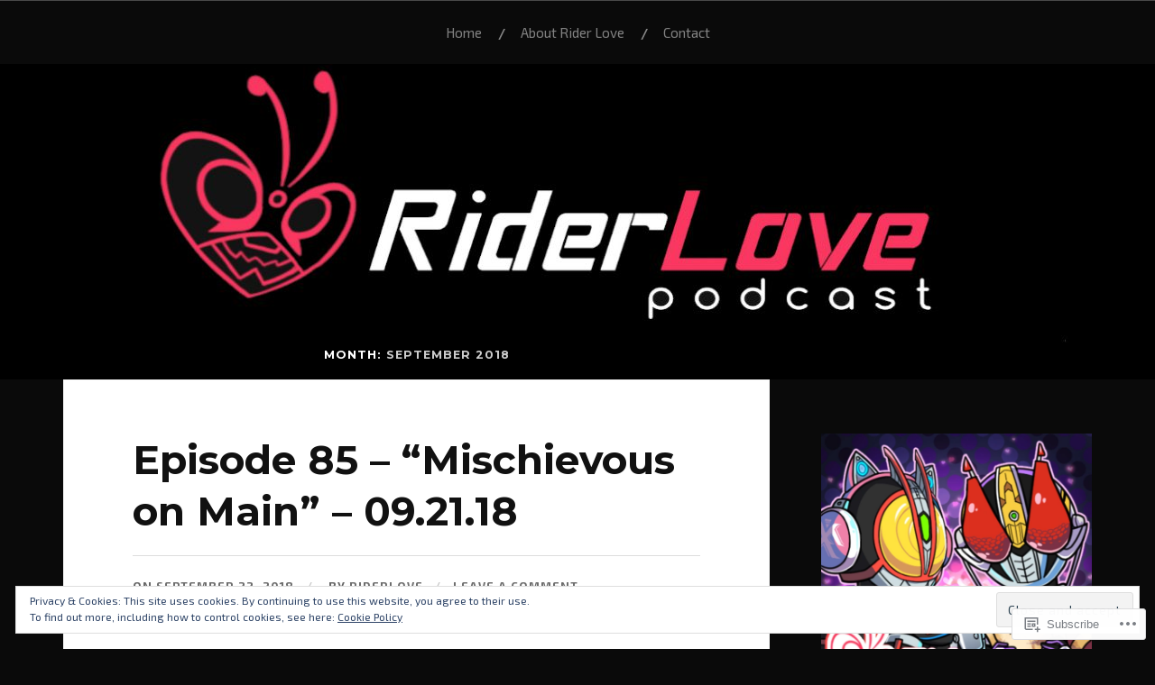

--- FILE ---
content_type: text/html; charset=UTF-8
request_url: https://riderlovepodcast.com/2018/09/
body_size: 27615
content:
<!DOCTYPE html>
<html lang="en">
<head>
<meta charset="UTF-8">
<meta name="viewport" content="width=device-width, initial-scale=1">
<link rel="profile" href="http://gmpg.org/xfn/11">
<link rel="pingback" href="https://riderlovepodcast.com/xmlrpc.php">

<title>September 2018 &#8211; Rider Love</title>
<script type="text/javascript">
  WebFontConfig = {"google":{"families":["Montserrat:b:latin,latin-ext","Exo+2:r,i,b,bi:latin,latin-ext"]},"api_url":"https:\/\/fonts-api.wp.com\/css"};
  (function() {
    var wf = document.createElement('script');
    wf.src = '/wp-content/plugins/custom-fonts/js/webfont.js';
    wf.type = 'text/javascript';
    wf.async = 'true';
    var s = document.getElementsByTagName('script')[0];
    s.parentNode.insertBefore(wf, s);
	})();
</script><style id="jetpack-custom-fonts-css">.wf-active body{font-family:"Exo 2",sans-serif}.wf-active code, .wf-active kbd, .wf-active pre, .wf-active samp{font-family:"Exo 2",sans-serif}.wf-active .main-navigation ul > li + li:before{font-family:"Exo 2",sans-serif}.wf-active .entry-meta > span{font-family:"Exo 2",sans-serif}.wf-active .page-links{font-family:"Exo 2",sans-serif}.wf-active .tagcloud a, .wf-active .tags-links a{font-family:"Exo 2",sans-serif}.wf-active .post-navigation span{font-family:"Exo 2",sans-serif}.wf-active .entry-content{font-family:"Exo 2",sans-serif}.wf-active .entry-content .more-link{font-family:"Exo 2",sans-serif}.wf-active .entry-content blockquote cite{font-family:"Exo 2",sans-serif}.wf-active code, .wf-active kbd, .wf-active pre{font-family:"Exo 2",sans-serif}.wf-active .gallery-caption, .wf-active .wp-caption-text{font-family:"Exo 2",sans-serif}.wf-active .entry-content fieldset legend{font-family:"Exo 2",sans-serif}.wf-active .entry-content label{font-family:"Exo 2",sans-serif}.wf-active .entry-content input, .wf-active .entry-content textarea{font-family:"Exo 2",sans-serif}.wf-active .comments-title span a{font-family:"Exo 2",sans-serif}.wf-active .comment-metadata, .wf-active .comment-reply-link{font-family:"Exo 2",sans-serif}.wf-active .comment-navigation a{font-family:"Exo 2",sans-serif}.wf-active .comment-respond form label{font-family:"Exo 2",sans-serif}.wf-active .comment-respond input[type="text"], .wf-active .comment-respond textarea{font-family:"Exo 2",sans-serif}.wf-active .comment-respond input[type="submit"]{font-family:"Exo 2",sans-serif}.wf-active .comment-list #cancel-comment-reply-link{font-family:"Exo 2",sans-serif}.wf-active .search-field{font-family:"Exo 2",sans-serif}.wf-active .posts-navigation span{font-family:"Exo 2",sans-serif}.wf-active #infinite-handle span{font-family:"Exo 2",sans-serif}.wf-active .widget{font-family:"Exo 2",sans-serif}.wf-active .widget_authors a strong, .wf-active .widget_recent_comments .comment-author-link, .wf-active .widget_recent_comments .comment-author-link a{font-family:"Exo 2",sans-serif}.wf-active .widget .search-field{font-family:"Exo 2",sans-serif}.wf-active .widget_recent_entries a, .wf-active .widget_recent_entries a:focus, .wf-active .widget_recent_entries a:hover, .wf-active .widget_recent_entries a:visited{font-family:"Exo 2",sans-serif}.wf-active .widget_rss li a{font-family:"Exo 2",sans-serif}.wf-active .site-info{font-family:"Exo 2",sans-serif}@media screen and (max-width: 1000px){.wf-active .mobile-search .search-field{font-family:"Exo 2",sans-serif}}.wf-active h1, .wf-active h2, .wf-active h3, .wf-active h4, .wf-active h5, .wf-active h6{font-family:"Montserrat",sans-serif;font-style:normal;font-weight:700}.wf-active .site-title{font-weight:700;font-style:normal}.wf-active .site-description{font-style:normal;font-weight:700}.wf-active .entry-title{font-weight:700;font-style:normal}.wf-active .post-navigation h4{font-weight:700;font-style:normal}.wf-active .entry-content h1, .wf-active .entry-content h2, .wf-active .entry-content h3, .wf-active .entry-content h4, .wf-active .entry-content h5{font-weight:700;font-style:normal}.wf-active .entry-content h6{font-weight:700;font-style:normal}.wf-active .entry-content h1{font-style:normal;font-weight:700}.wf-active .entry-content h2{font-style:normal;font-weight:700}.wf-active .entry-content h3{font-style:normal;font-weight:700}.wf-active .entry-content h4{font-style:normal;font-weight:700}.wf-active .entry-content h5{font-style:normal;font-weight:700}.wf-active .entry-content h6{font-family:"Montserrat",sans-serif;font-weight:700;font-style:normal}.wf-active .entry-content th{font-weight:700;font-style:normal}.wf-active .comment-reply-title, .wf-active .comments-title{font-weight:700;font-style:normal}.wf-active .page-title{font-family:"Montserrat",sans-serif;font-weight:700;font-style:normal}.wf-active .widget-title{font-family:"Montserrat",sans-serif;font-weight:700;font-style:normal}@media screen and (max-width: 600px){.wf-active .site-title{font-style:normal;font-weight:700}}@media screen and (max-width: 600px){.wf-active .entry-title{font-style:normal;font-weight:700}}@media screen and (max-width: 500px){.wf-active .comment-reply-title, .wf-active .comments-title{font-style:normal;font-weight:700}}@media screen and (max-width: 500px){.wf-active .entry-title{font-style:normal;font-weight:700}}@media screen and (max-width: 500px){.wf-active .entry-content h1{font-style:normal;font-weight:700}}@media screen and (max-width: 500px){.wf-active .entry-content h2{font-style:normal;font-weight:700}}@media screen and (max-width: 500px){.wf-active .entry-content h3{font-style:normal;font-weight:700}}@media screen and (max-width: 500px){.wf-active .entry-content h4{font-style:normal;font-weight:700}}@media screen and (max-width: 500px){.wf-active .entry-content h5{font-style:normal;font-weight:700}}@media screen and (max-width: 440px){.wf-active .comment-reply-title, .wf-active .comments-title{font-style:normal;font-weight:700}}@media screen and (max-width: 440px){.wf-active .entry-title{font-style:normal;font-weight:700}}</style>
<meta name='robots' content='max-image-preview:large' />

<!-- Async WordPress.com Remote Login -->
<script id="wpcom_remote_login_js">
var wpcom_remote_login_extra_auth = '';
function wpcom_remote_login_remove_dom_node_id( element_id ) {
	var dom_node = document.getElementById( element_id );
	if ( dom_node ) { dom_node.parentNode.removeChild( dom_node ); }
}
function wpcom_remote_login_remove_dom_node_classes( class_name ) {
	var dom_nodes = document.querySelectorAll( '.' + class_name );
	for ( var i = 0; i < dom_nodes.length; i++ ) {
		dom_nodes[ i ].parentNode.removeChild( dom_nodes[ i ] );
	}
}
function wpcom_remote_login_final_cleanup() {
	wpcom_remote_login_remove_dom_node_classes( "wpcom_remote_login_msg" );
	wpcom_remote_login_remove_dom_node_id( "wpcom_remote_login_key" );
	wpcom_remote_login_remove_dom_node_id( "wpcom_remote_login_validate" );
	wpcom_remote_login_remove_dom_node_id( "wpcom_remote_login_js" );
	wpcom_remote_login_remove_dom_node_id( "wpcom_request_access_iframe" );
	wpcom_remote_login_remove_dom_node_id( "wpcom_request_access_styles" );
}

// Watch for messages back from the remote login
window.addEventListener( "message", function( e ) {
	if ( e.origin === "https://r-login.wordpress.com" ) {
		var data = {};
		try {
			data = JSON.parse( e.data );
		} catch( e ) {
			wpcom_remote_login_final_cleanup();
			return;
		}

		if ( data.msg === 'LOGIN' ) {
			// Clean up the login check iframe
			wpcom_remote_login_remove_dom_node_id( "wpcom_remote_login_key" );

			var id_regex = new RegExp( /^[0-9]+$/ );
			var token_regex = new RegExp( /^.*|.*|.*$/ );
			if (
				token_regex.test( data.token )
				&& id_regex.test( data.wpcomid )
			) {
				// We have everything we need to ask for a login
				var script = document.createElement( "script" );
				script.setAttribute( "id", "wpcom_remote_login_validate" );
				script.src = '/remote-login.php?wpcom_remote_login=validate'
					+ '&wpcomid=' + data.wpcomid
					+ '&token=' + encodeURIComponent( data.token )
					+ '&host=' + window.location.protocol
					+ '//' + window.location.hostname
					+ '&postid=1621'
					+ '&is_singular=';
				document.body.appendChild( script );
			}

			return;
		}

		// Safari ITP, not logged in, so redirect
		if ( data.msg === 'LOGIN-REDIRECT' ) {
			window.location = 'https://wordpress.com/log-in?redirect_to=' + window.location.href;
			return;
		}

		// Safari ITP, storage access failed, remove the request
		if ( data.msg === 'LOGIN-REMOVE' ) {
			var css_zap = 'html { -webkit-transition: margin-top 1s; transition: margin-top 1s; } /* 9001 */ html { margin-top: 0 !important; } * html body { margin-top: 0 !important; } @media screen and ( max-width: 782px ) { html { margin-top: 0 !important; } * html body { margin-top: 0 !important; } }';
			var style_zap = document.createElement( 'style' );
			style_zap.type = 'text/css';
			style_zap.appendChild( document.createTextNode( css_zap ) );
			document.body.appendChild( style_zap );

			var e = document.getElementById( 'wpcom_request_access_iframe' );
			e.parentNode.removeChild( e );

			document.cookie = 'wordpress_com_login_access=denied; path=/; max-age=31536000';

			return;
		}

		// Safari ITP
		if ( data.msg === 'REQUEST_ACCESS' ) {
			console.log( 'request access: safari' );

			// Check ITP iframe enable/disable knob
			if ( wpcom_remote_login_extra_auth !== 'safari_itp_iframe' ) {
				return;
			}

			// If we are in a "private window" there is no ITP.
			var private_window = false;
			try {
				var opendb = window.openDatabase( null, null, null, null );
			} catch( e ) {
				private_window = true;
			}

			if ( private_window ) {
				console.log( 'private window' );
				return;
			}

			var iframe = document.createElement( 'iframe' );
			iframe.id = 'wpcom_request_access_iframe';
			iframe.setAttribute( 'scrolling', 'no' );
			iframe.setAttribute( 'sandbox', 'allow-storage-access-by-user-activation allow-scripts allow-same-origin allow-top-navigation-by-user-activation' );
			iframe.src = 'https://r-login.wordpress.com/remote-login.php?wpcom_remote_login=request_access&origin=' + encodeURIComponent( data.origin ) + '&wpcomid=' + encodeURIComponent( data.wpcomid );

			var css = 'html { -webkit-transition: margin-top 1s; transition: margin-top 1s; } /* 9001 */ html { margin-top: 46px !important; } * html body { margin-top: 46px !important; } @media screen and ( max-width: 660px ) { html { margin-top: 71px !important; } * html body { margin-top: 71px !important; } #wpcom_request_access_iframe { display: block; height: 71px !important; } } #wpcom_request_access_iframe { border: 0px; height: 46px; position: fixed; top: 0; left: 0; width: 100%; min-width: 100%; z-index: 99999; background: #23282d; } ';

			var style = document.createElement( 'style' );
			style.type = 'text/css';
			style.id = 'wpcom_request_access_styles';
			style.appendChild( document.createTextNode( css ) );
			document.body.appendChild( style );

			document.body.appendChild( iframe );
		}

		if ( data.msg === 'DONE' ) {
			wpcom_remote_login_final_cleanup();
		}
	}
}, false );

// Inject the remote login iframe after the page has had a chance to load
// more critical resources
window.addEventListener( "DOMContentLoaded", function( e ) {
	var iframe = document.createElement( "iframe" );
	iframe.style.display = "none";
	iframe.setAttribute( "scrolling", "no" );
	iframe.setAttribute( "id", "wpcom_remote_login_key" );
	iframe.src = "https://r-login.wordpress.com/remote-login.php"
		+ "?wpcom_remote_login=key"
		+ "&origin=aHR0cHM6Ly9yaWRlcmxvdmVwb2RjYXN0LmNvbQ%3D%3D"
		+ "&wpcomid=110863031"
		+ "&time=" + Math.floor( Date.now() / 1000 );
	document.body.appendChild( iframe );
}, false );
</script>
<link rel='dns-prefetch' href='//s0.wp.com' />
<link rel='dns-prefetch' href='//fonts-api.wp.com' />
<link rel="alternate" type="application/rss+xml" title="Rider Love &raquo; Feed" href="https://riderlovepodcast.com/feed/" />
<link rel="alternate" type="application/rss+xml" title="Rider Love &raquo; Comments Feed" href="https://riderlovepodcast.com/comments/feed/" />
	<script type="text/javascript">
		/* <![CDATA[ */
		function addLoadEvent(func) {
			var oldonload = window.onload;
			if (typeof window.onload != 'function') {
				window.onload = func;
			} else {
				window.onload = function () {
					oldonload();
					func();
				}
			}
		}
		/* ]]> */
	</script>
	<link crossorigin='anonymous' rel='stylesheet' id='all-css-0-1' href='/wp-content/mu-plugins/widgets/eu-cookie-law/templates/style.css?m=1642463000i&cssminify=yes' type='text/css' media='all' />
<style id='wp-emoji-styles-inline-css'>

	img.wp-smiley, img.emoji {
		display: inline !important;
		border: none !important;
		box-shadow: none !important;
		height: 1em !important;
		width: 1em !important;
		margin: 0 0.07em !important;
		vertical-align: -0.1em !important;
		background: none !important;
		padding: 0 !important;
	}
/*# sourceURL=wp-emoji-styles-inline-css */
</style>
<link crossorigin='anonymous' rel='stylesheet' id='all-css-2-1' href='/wp-content/plugins/gutenberg-core/v22.2.0/build/styles/block-library/style.css?m=1764855221i&cssminify=yes' type='text/css' media='all' />
<style id='wp-block-library-inline-css'>
.has-text-align-justify {
	text-align:justify;
}
.has-text-align-justify{text-align:justify;}

/*# sourceURL=wp-block-library-inline-css */
</style><link crossorigin='anonymous' rel='stylesheet' id='all-css-0-2' href='/_static/??-eJzTLy/QzcxLzilNSS3WzyrWz01NyUxMzUnNTc0rQeEU5CRWphbp5qSmJyZX6uVm5uklFxfr6OPTDpRD5sM02efaGpoZmFkYGRuZGmQBAHPvL0Y=&cssminify=yes' type='text/css' media='all' />
<style id='global-styles-inline-css'>
:root{--wp--preset--aspect-ratio--square: 1;--wp--preset--aspect-ratio--4-3: 4/3;--wp--preset--aspect-ratio--3-4: 3/4;--wp--preset--aspect-ratio--3-2: 3/2;--wp--preset--aspect-ratio--2-3: 2/3;--wp--preset--aspect-ratio--16-9: 16/9;--wp--preset--aspect-ratio--9-16: 9/16;--wp--preset--color--black: #000000;--wp--preset--color--cyan-bluish-gray: #abb8c3;--wp--preset--color--white: #ffffff;--wp--preset--color--pale-pink: #f78da7;--wp--preset--color--vivid-red: #cf2e2e;--wp--preset--color--luminous-vivid-orange: #ff6900;--wp--preset--color--luminous-vivid-amber: #fcb900;--wp--preset--color--light-green-cyan: #7bdcb5;--wp--preset--color--vivid-green-cyan: #00d084;--wp--preset--color--pale-cyan-blue: #8ed1fc;--wp--preset--color--vivid-cyan-blue: #0693e3;--wp--preset--color--vivid-purple: #9b51e0;--wp--preset--gradient--vivid-cyan-blue-to-vivid-purple: linear-gradient(135deg,rgb(6,147,227) 0%,rgb(155,81,224) 100%);--wp--preset--gradient--light-green-cyan-to-vivid-green-cyan: linear-gradient(135deg,rgb(122,220,180) 0%,rgb(0,208,130) 100%);--wp--preset--gradient--luminous-vivid-amber-to-luminous-vivid-orange: linear-gradient(135deg,rgb(252,185,0) 0%,rgb(255,105,0) 100%);--wp--preset--gradient--luminous-vivid-orange-to-vivid-red: linear-gradient(135deg,rgb(255,105,0) 0%,rgb(207,46,46) 100%);--wp--preset--gradient--very-light-gray-to-cyan-bluish-gray: linear-gradient(135deg,rgb(238,238,238) 0%,rgb(169,184,195) 100%);--wp--preset--gradient--cool-to-warm-spectrum: linear-gradient(135deg,rgb(74,234,220) 0%,rgb(151,120,209) 20%,rgb(207,42,186) 40%,rgb(238,44,130) 60%,rgb(251,105,98) 80%,rgb(254,248,76) 100%);--wp--preset--gradient--blush-light-purple: linear-gradient(135deg,rgb(255,206,236) 0%,rgb(152,150,240) 100%);--wp--preset--gradient--blush-bordeaux: linear-gradient(135deg,rgb(254,205,165) 0%,rgb(254,45,45) 50%,rgb(107,0,62) 100%);--wp--preset--gradient--luminous-dusk: linear-gradient(135deg,rgb(255,203,112) 0%,rgb(199,81,192) 50%,rgb(65,88,208) 100%);--wp--preset--gradient--pale-ocean: linear-gradient(135deg,rgb(255,245,203) 0%,rgb(182,227,212) 50%,rgb(51,167,181) 100%);--wp--preset--gradient--electric-grass: linear-gradient(135deg,rgb(202,248,128) 0%,rgb(113,206,126) 100%);--wp--preset--gradient--midnight: linear-gradient(135deg,rgb(2,3,129) 0%,rgb(40,116,252) 100%);--wp--preset--font-size--small: 13px;--wp--preset--font-size--medium: 20px;--wp--preset--font-size--large: 36px;--wp--preset--font-size--x-large: 42px;--wp--preset--font-family--albert-sans: 'Albert Sans', sans-serif;--wp--preset--font-family--alegreya: Alegreya, serif;--wp--preset--font-family--arvo: Arvo, serif;--wp--preset--font-family--bodoni-moda: 'Bodoni Moda', serif;--wp--preset--font-family--bricolage-grotesque: 'Bricolage Grotesque', sans-serif;--wp--preset--font-family--cabin: Cabin, sans-serif;--wp--preset--font-family--chivo: Chivo, sans-serif;--wp--preset--font-family--commissioner: Commissioner, sans-serif;--wp--preset--font-family--cormorant: Cormorant, serif;--wp--preset--font-family--courier-prime: 'Courier Prime', monospace;--wp--preset--font-family--crimson-pro: 'Crimson Pro', serif;--wp--preset--font-family--dm-mono: 'DM Mono', monospace;--wp--preset--font-family--dm-sans: 'DM Sans', sans-serif;--wp--preset--font-family--dm-serif-display: 'DM Serif Display', serif;--wp--preset--font-family--domine: Domine, serif;--wp--preset--font-family--eb-garamond: 'EB Garamond', serif;--wp--preset--font-family--epilogue: Epilogue, sans-serif;--wp--preset--font-family--fahkwang: Fahkwang, sans-serif;--wp--preset--font-family--figtree: Figtree, sans-serif;--wp--preset--font-family--fira-sans: 'Fira Sans', sans-serif;--wp--preset--font-family--fjalla-one: 'Fjalla One', sans-serif;--wp--preset--font-family--fraunces: Fraunces, serif;--wp--preset--font-family--gabarito: Gabarito, system-ui;--wp--preset--font-family--ibm-plex-mono: 'IBM Plex Mono', monospace;--wp--preset--font-family--ibm-plex-sans: 'IBM Plex Sans', sans-serif;--wp--preset--font-family--ibarra-real-nova: 'Ibarra Real Nova', serif;--wp--preset--font-family--instrument-serif: 'Instrument Serif', serif;--wp--preset--font-family--inter: Inter, sans-serif;--wp--preset--font-family--josefin-sans: 'Josefin Sans', sans-serif;--wp--preset--font-family--jost: Jost, sans-serif;--wp--preset--font-family--libre-baskerville: 'Libre Baskerville', serif;--wp--preset--font-family--libre-franklin: 'Libre Franklin', sans-serif;--wp--preset--font-family--literata: Literata, serif;--wp--preset--font-family--lora: Lora, serif;--wp--preset--font-family--merriweather: Merriweather, serif;--wp--preset--font-family--montserrat: Montserrat, sans-serif;--wp--preset--font-family--newsreader: Newsreader, serif;--wp--preset--font-family--noto-sans-mono: 'Noto Sans Mono', sans-serif;--wp--preset--font-family--nunito: Nunito, sans-serif;--wp--preset--font-family--open-sans: 'Open Sans', sans-serif;--wp--preset--font-family--overpass: Overpass, sans-serif;--wp--preset--font-family--pt-serif: 'PT Serif', serif;--wp--preset--font-family--petrona: Petrona, serif;--wp--preset--font-family--piazzolla: Piazzolla, serif;--wp--preset--font-family--playfair-display: 'Playfair Display', serif;--wp--preset--font-family--plus-jakarta-sans: 'Plus Jakarta Sans', sans-serif;--wp--preset--font-family--poppins: Poppins, sans-serif;--wp--preset--font-family--raleway: Raleway, sans-serif;--wp--preset--font-family--roboto: Roboto, sans-serif;--wp--preset--font-family--roboto-slab: 'Roboto Slab', serif;--wp--preset--font-family--rubik: Rubik, sans-serif;--wp--preset--font-family--rufina: Rufina, serif;--wp--preset--font-family--sora: Sora, sans-serif;--wp--preset--font-family--source-sans-3: 'Source Sans 3', sans-serif;--wp--preset--font-family--source-serif-4: 'Source Serif 4', serif;--wp--preset--font-family--space-mono: 'Space Mono', monospace;--wp--preset--font-family--syne: Syne, sans-serif;--wp--preset--font-family--texturina: Texturina, serif;--wp--preset--font-family--urbanist: Urbanist, sans-serif;--wp--preset--font-family--work-sans: 'Work Sans', sans-serif;--wp--preset--spacing--20: 0.44rem;--wp--preset--spacing--30: 0.67rem;--wp--preset--spacing--40: 1rem;--wp--preset--spacing--50: 1.5rem;--wp--preset--spacing--60: 2.25rem;--wp--preset--spacing--70: 3.38rem;--wp--preset--spacing--80: 5.06rem;--wp--preset--shadow--natural: 6px 6px 9px rgba(0, 0, 0, 0.2);--wp--preset--shadow--deep: 12px 12px 50px rgba(0, 0, 0, 0.4);--wp--preset--shadow--sharp: 6px 6px 0px rgba(0, 0, 0, 0.2);--wp--preset--shadow--outlined: 6px 6px 0px -3px rgb(255, 255, 255), 6px 6px rgb(0, 0, 0);--wp--preset--shadow--crisp: 6px 6px 0px rgb(0, 0, 0);}:where(.is-layout-flex){gap: 0.5em;}:where(.is-layout-grid){gap: 0.5em;}body .is-layout-flex{display: flex;}.is-layout-flex{flex-wrap: wrap;align-items: center;}.is-layout-flex > :is(*, div){margin: 0;}body .is-layout-grid{display: grid;}.is-layout-grid > :is(*, div){margin: 0;}:where(.wp-block-columns.is-layout-flex){gap: 2em;}:where(.wp-block-columns.is-layout-grid){gap: 2em;}:where(.wp-block-post-template.is-layout-flex){gap: 1.25em;}:where(.wp-block-post-template.is-layout-grid){gap: 1.25em;}.has-black-color{color: var(--wp--preset--color--black) !important;}.has-cyan-bluish-gray-color{color: var(--wp--preset--color--cyan-bluish-gray) !important;}.has-white-color{color: var(--wp--preset--color--white) !important;}.has-pale-pink-color{color: var(--wp--preset--color--pale-pink) !important;}.has-vivid-red-color{color: var(--wp--preset--color--vivid-red) !important;}.has-luminous-vivid-orange-color{color: var(--wp--preset--color--luminous-vivid-orange) !important;}.has-luminous-vivid-amber-color{color: var(--wp--preset--color--luminous-vivid-amber) !important;}.has-light-green-cyan-color{color: var(--wp--preset--color--light-green-cyan) !important;}.has-vivid-green-cyan-color{color: var(--wp--preset--color--vivid-green-cyan) !important;}.has-pale-cyan-blue-color{color: var(--wp--preset--color--pale-cyan-blue) !important;}.has-vivid-cyan-blue-color{color: var(--wp--preset--color--vivid-cyan-blue) !important;}.has-vivid-purple-color{color: var(--wp--preset--color--vivid-purple) !important;}.has-black-background-color{background-color: var(--wp--preset--color--black) !important;}.has-cyan-bluish-gray-background-color{background-color: var(--wp--preset--color--cyan-bluish-gray) !important;}.has-white-background-color{background-color: var(--wp--preset--color--white) !important;}.has-pale-pink-background-color{background-color: var(--wp--preset--color--pale-pink) !important;}.has-vivid-red-background-color{background-color: var(--wp--preset--color--vivid-red) !important;}.has-luminous-vivid-orange-background-color{background-color: var(--wp--preset--color--luminous-vivid-orange) !important;}.has-luminous-vivid-amber-background-color{background-color: var(--wp--preset--color--luminous-vivid-amber) !important;}.has-light-green-cyan-background-color{background-color: var(--wp--preset--color--light-green-cyan) !important;}.has-vivid-green-cyan-background-color{background-color: var(--wp--preset--color--vivid-green-cyan) !important;}.has-pale-cyan-blue-background-color{background-color: var(--wp--preset--color--pale-cyan-blue) !important;}.has-vivid-cyan-blue-background-color{background-color: var(--wp--preset--color--vivid-cyan-blue) !important;}.has-vivid-purple-background-color{background-color: var(--wp--preset--color--vivid-purple) !important;}.has-black-border-color{border-color: var(--wp--preset--color--black) !important;}.has-cyan-bluish-gray-border-color{border-color: var(--wp--preset--color--cyan-bluish-gray) !important;}.has-white-border-color{border-color: var(--wp--preset--color--white) !important;}.has-pale-pink-border-color{border-color: var(--wp--preset--color--pale-pink) !important;}.has-vivid-red-border-color{border-color: var(--wp--preset--color--vivid-red) !important;}.has-luminous-vivid-orange-border-color{border-color: var(--wp--preset--color--luminous-vivid-orange) !important;}.has-luminous-vivid-amber-border-color{border-color: var(--wp--preset--color--luminous-vivid-amber) !important;}.has-light-green-cyan-border-color{border-color: var(--wp--preset--color--light-green-cyan) !important;}.has-vivid-green-cyan-border-color{border-color: var(--wp--preset--color--vivid-green-cyan) !important;}.has-pale-cyan-blue-border-color{border-color: var(--wp--preset--color--pale-cyan-blue) !important;}.has-vivid-cyan-blue-border-color{border-color: var(--wp--preset--color--vivid-cyan-blue) !important;}.has-vivid-purple-border-color{border-color: var(--wp--preset--color--vivid-purple) !important;}.has-vivid-cyan-blue-to-vivid-purple-gradient-background{background: var(--wp--preset--gradient--vivid-cyan-blue-to-vivid-purple) !important;}.has-light-green-cyan-to-vivid-green-cyan-gradient-background{background: var(--wp--preset--gradient--light-green-cyan-to-vivid-green-cyan) !important;}.has-luminous-vivid-amber-to-luminous-vivid-orange-gradient-background{background: var(--wp--preset--gradient--luminous-vivid-amber-to-luminous-vivid-orange) !important;}.has-luminous-vivid-orange-to-vivid-red-gradient-background{background: var(--wp--preset--gradient--luminous-vivid-orange-to-vivid-red) !important;}.has-very-light-gray-to-cyan-bluish-gray-gradient-background{background: var(--wp--preset--gradient--very-light-gray-to-cyan-bluish-gray) !important;}.has-cool-to-warm-spectrum-gradient-background{background: var(--wp--preset--gradient--cool-to-warm-spectrum) !important;}.has-blush-light-purple-gradient-background{background: var(--wp--preset--gradient--blush-light-purple) !important;}.has-blush-bordeaux-gradient-background{background: var(--wp--preset--gradient--blush-bordeaux) !important;}.has-luminous-dusk-gradient-background{background: var(--wp--preset--gradient--luminous-dusk) !important;}.has-pale-ocean-gradient-background{background: var(--wp--preset--gradient--pale-ocean) !important;}.has-electric-grass-gradient-background{background: var(--wp--preset--gradient--electric-grass) !important;}.has-midnight-gradient-background{background: var(--wp--preset--gradient--midnight) !important;}.has-small-font-size{font-size: var(--wp--preset--font-size--small) !important;}.has-medium-font-size{font-size: var(--wp--preset--font-size--medium) !important;}.has-large-font-size{font-size: var(--wp--preset--font-size--large) !important;}.has-x-large-font-size{font-size: var(--wp--preset--font-size--x-large) !important;}.has-albert-sans-font-family{font-family: var(--wp--preset--font-family--albert-sans) !important;}.has-alegreya-font-family{font-family: var(--wp--preset--font-family--alegreya) !important;}.has-arvo-font-family{font-family: var(--wp--preset--font-family--arvo) !important;}.has-bodoni-moda-font-family{font-family: var(--wp--preset--font-family--bodoni-moda) !important;}.has-bricolage-grotesque-font-family{font-family: var(--wp--preset--font-family--bricolage-grotesque) !important;}.has-cabin-font-family{font-family: var(--wp--preset--font-family--cabin) !important;}.has-chivo-font-family{font-family: var(--wp--preset--font-family--chivo) !important;}.has-commissioner-font-family{font-family: var(--wp--preset--font-family--commissioner) !important;}.has-cormorant-font-family{font-family: var(--wp--preset--font-family--cormorant) !important;}.has-courier-prime-font-family{font-family: var(--wp--preset--font-family--courier-prime) !important;}.has-crimson-pro-font-family{font-family: var(--wp--preset--font-family--crimson-pro) !important;}.has-dm-mono-font-family{font-family: var(--wp--preset--font-family--dm-mono) !important;}.has-dm-sans-font-family{font-family: var(--wp--preset--font-family--dm-sans) !important;}.has-dm-serif-display-font-family{font-family: var(--wp--preset--font-family--dm-serif-display) !important;}.has-domine-font-family{font-family: var(--wp--preset--font-family--domine) !important;}.has-eb-garamond-font-family{font-family: var(--wp--preset--font-family--eb-garamond) !important;}.has-epilogue-font-family{font-family: var(--wp--preset--font-family--epilogue) !important;}.has-fahkwang-font-family{font-family: var(--wp--preset--font-family--fahkwang) !important;}.has-figtree-font-family{font-family: var(--wp--preset--font-family--figtree) !important;}.has-fira-sans-font-family{font-family: var(--wp--preset--font-family--fira-sans) !important;}.has-fjalla-one-font-family{font-family: var(--wp--preset--font-family--fjalla-one) !important;}.has-fraunces-font-family{font-family: var(--wp--preset--font-family--fraunces) !important;}.has-gabarito-font-family{font-family: var(--wp--preset--font-family--gabarito) !important;}.has-ibm-plex-mono-font-family{font-family: var(--wp--preset--font-family--ibm-plex-mono) !important;}.has-ibm-plex-sans-font-family{font-family: var(--wp--preset--font-family--ibm-plex-sans) !important;}.has-ibarra-real-nova-font-family{font-family: var(--wp--preset--font-family--ibarra-real-nova) !important;}.has-instrument-serif-font-family{font-family: var(--wp--preset--font-family--instrument-serif) !important;}.has-inter-font-family{font-family: var(--wp--preset--font-family--inter) !important;}.has-josefin-sans-font-family{font-family: var(--wp--preset--font-family--josefin-sans) !important;}.has-jost-font-family{font-family: var(--wp--preset--font-family--jost) !important;}.has-libre-baskerville-font-family{font-family: var(--wp--preset--font-family--libre-baskerville) !important;}.has-libre-franklin-font-family{font-family: var(--wp--preset--font-family--libre-franklin) !important;}.has-literata-font-family{font-family: var(--wp--preset--font-family--literata) !important;}.has-lora-font-family{font-family: var(--wp--preset--font-family--lora) !important;}.has-merriweather-font-family{font-family: var(--wp--preset--font-family--merriweather) !important;}.has-montserrat-font-family{font-family: var(--wp--preset--font-family--montserrat) !important;}.has-newsreader-font-family{font-family: var(--wp--preset--font-family--newsreader) !important;}.has-noto-sans-mono-font-family{font-family: var(--wp--preset--font-family--noto-sans-mono) !important;}.has-nunito-font-family{font-family: var(--wp--preset--font-family--nunito) !important;}.has-open-sans-font-family{font-family: var(--wp--preset--font-family--open-sans) !important;}.has-overpass-font-family{font-family: var(--wp--preset--font-family--overpass) !important;}.has-pt-serif-font-family{font-family: var(--wp--preset--font-family--pt-serif) !important;}.has-petrona-font-family{font-family: var(--wp--preset--font-family--petrona) !important;}.has-piazzolla-font-family{font-family: var(--wp--preset--font-family--piazzolla) !important;}.has-playfair-display-font-family{font-family: var(--wp--preset--font-family--playfair-display) !important;}.has-plus-jakarta-sans-font-family{font-family: var(--wp--preset--font-family--plus-jakarta-sans) !important;}.has-poppins-font-family{font-family: var(--wp--preset--font-family--poppins) !important;}.has-raleway-font-family{font-family: var(--wp--preset--font-family--raleway) !important;}.has-roboto-font-family{font-family: var(--wp--preset--font-family--roboto) !important;}.has-roboto-slab-font-family{font-family: var(--wp--preset--font-family--roboto-slab) !important;}.has-rubik-font-family{font-family: var(--wp--preset--font-family--rubik) !important;}.has-rufina-font-family{font-family: var(--wp--preset--font-family--rufina) !important;}.has-sora-font-family{font-family: var(--wp--preset--font-family--sora) !important;}.has-source-sans-3-font-family{font-family: var(--wp--preset--font-family--source-sans-3) !important;}.has-source-serif-4-font-family{font-family: var(--wp--preset--font-family--source-serif-4) !important;}.has-space-mono-font-family{font-family: var(--wp--preset--font-family--space-mono) !important;}.has-syne-font-family{font-family: var(--wp--preset--font-family--syne) !important;}.has-texturina-font-family{font-family: var(--wp--preset--font-family--texturina) !important;}.has-urbanist-font-family{font-family: var(--wp--preset--font-family--urbanist) !important;}.has-work-sans-font-family{font-family: var(--wp--preset--font-family--work-sans) !important;}
/*# sourceURL=global-styles-inline-css */
</style>

<style id='classic-theme-styles-inline-css'>
/*! This file is auto-generated */
.wp-block-button__link{color:#fff;background-color:#32373c;border-radius:9999px;box-shadow:none;text-decoration:none;padding:calc(.667em + 2px) calc(1.333em + 2px);font-size:1.125em}.wp-block-file__button{background:#32373c;color:#fff;text-decoration:none}
/*# sourceURL=/wp-includes/css/classic-themes.min.css */
</style>
<link crossorigin='anonymous' rel='stylesheet' id='all-css-4-1' href='/_static/??-eJx9j+EKwjAMhF/INEw2N3+Iz7J2cVbbtTTppm9vRZyC4J8QjvvuOFwimDAJTYLR5dFOjCZoF8yVcauqTlXA1kdHkGhWNQ6WZXUAy92RMswb/AryGT5ZiYruYy9Ph6fB9uTIF9s/bLHDSFJwfv8gdPuPxFIDWsdEzFCut9mDnEsX/3AvGWPW6MJMJvUnwXXM0R+qtunaZr+r68sDkRprig==&cssminify=yes' type='text/css' media='all' />
<style id='lovecraft-style-inline-css'>
.cat-links { clip: rect(1px, 1px, 1px, 1px); height: 1px; position: absolute; overflow: hidden; width: 1px; }
/*# sourceURL=lovecraft-style-inline-css */
</style>
<link rel='stylesheet' id='lovecraft-fonts-css' href='https://fonts-api.wp.com/css?family=Playfair+Display%3A400%2C700%2C400italic%7CLato%3A400%2C400italic%2C700%2C700italic%2C900%2C900italic&#038;subset=latin%2Clatin-ext&#038;ver=6.9-RC2-61304' media='all' />
<link crossorigin='anonymous' rel='stylesheet' id='all-css-6-1' href='/_static/??-eJx9jtsKwjAQRH/IuHipxQfxUyRdtjE12Q3ZpMW/twUfKopvc2DOMDAlg8KFuECsJoXqPCsMVJLFx5tBK8PNM4IjpuxnQX/HLapuYLVZ7hRJIdUOgoyE2fYFliUtz0BmSijxS1odydQFcXN0MLdW+E9yJCYI2uKFP8D0wfq8qNd42bXNYd+eT8dmeAFssmIY&cssminify=yes' type='text/css' media='all' />
<link crossorigin='anonymous' rel='stylesheet' id='print-css-7-1' href='/wp-content/mu-plugins/global-print/global-print.css?m=1465851035i&cssminify=yes' type='text/css' media='print' />
<style id='jetpack-global-styles-frontend-style-inline-css'>
:root { --font-headings: unset; --font-base: unset; --font-headings-default: -apple-system,BlinkMacSystemFont,"Segoe UI",Roboto,Oxygen-Sans,Ubuntu,Cantarell,"Helvetica Neue",sans-serif; --font-base-default: -apple-system,BlinkMacSystemFont,"Segoe UI",Roboto,Oxygen-Sans,Ubuntu,Cantarell,"Helvetica Neue",sans-serif;}
/*# sourceURL=jetpack-global-styles-frontend-style-inline-css */
</style>
<link crossorigin='anonymous' rel='stylesheet' id='all-css-10-1' href='/wp-content/themes/h4/global.css?m=1420737423i&cssminify=yes' type='text/css' media='all' />
<script type="text/javascript" id="wpcom-actionbar-placeholder-js-extra">
/* <![CDATA[ */
var actionbardata = {"siteID":"110863031","postID":"0","siteURL":"https://riderlovepodcast.com","xhrURL":"https://riderlovepodcast.com/wp-admin/admin-ajax.php","nonce":"a1fa0fa1af","isLoggedIn":"","statusMessage":"","subsEmailDefault":"instantly","proxyScriptUrl":"https://s0.wp.com/wp-content/js/wpcom-proxy-request.js?m=1513050504i&amp;ver=20211021","i18n":{"followedText":"New posts from this site will now appear in your \u003Ca href=\"https://wordpress.com/reader\"\u003EReader\u003C/a\u003E","foldBar":"Collapse this bar","unfoldBar":"Expand this bar","shortLinkCopied":"Shortlink copied to clipboard."}};
//# sourceURL=wpcom-actionbar-placeholder-js-extra
/* ]]> */
</script>
<script type="text/javascript" id="jetpack-mu-wpcom-settings-js-before">
/* <![CDATA[ */
var JETPACK_MU_WPCOM_SETTINGS = {"assetsUrl":"https://s0.wp.com/wp-content/mu-plugins/jetpack-mu-wpcom-plugin/sun/jetpack_vendor/automattic/jetpack-mu-wpcom/src/build/"};
//# sourceURL=jetpack-mu-wpcom-settings-js-before
/* ]]> */
</script>
<script crossorigin='anonymous' type='text/javascript'  src='/_static/??/wp-content/js/rlt-proxy.js,/wp-content/blog-plugins/wordads-classes/js/cmp/v2/cmp-non-gdpr.js?m=1720530689j'></script>
<script type="text/javascript" id="rlt-proxy-js-after">
/* <![CDATA[ */
	rltInitialize( {"token":null,"iframeOrigins":["https:\/\/widgets.wp.com"]} );
//# sourceURL=rlt-proxy-js-after
/* ]]> */
</script>
<link rel="EditURI" type="application/rsd+xml" title="RSD" href="https://riderlove.wordpress.com/xmlrpc.php?rsd" />
<meta name="generator" content="WordPress.com" />

<!-- Jetpack Open Graph Tags -->
<meta property="og:type" content="website" />
<meta property="og:title" content="September 2018 &#8211; Rider Love" />
<meta property="og:site_name" content="Rider Love" />
<meta property="og:image" content="https://riderlovepodcast.com/wp-content/uploads/2017/03/site-icon.jpg?w=200" />
<meta property="og:image:width" content="200" />
<meta property="og:image:height" content="200" />
<meta property="og:image:alt" content="" />
<meta property="og:locale" content="en_US" />

<!-- End Jetpack Open Graph Tags -->
<link rel="search" type="application/opensearchdescription+xml" href="https://riderlovepodcast.com/osd.xml" title="Rider Love" />
<link rel="search" type="application/opensearchdescription+xml" href="https://s1.wp.com/opensearch.xml" title="WordPress.com" />
<meta name="theme-color" content="#0a0a0a" />
<meta name="description" content="3 posts published by RiderLOVE during September 2018" />
	<style type="text/css">
			.site-title,
		.site-description {
			position: absolute;
			clip: rect(1px, 1px, 1px, 1px);
		}
		</style>
	<style type="text/css" id="custom-background-css">
body.custom-background { background-color: #0a0a0a; }
</style>
			<script type="text/javascript">

			window.doNotSellCallback = function() {

				var linkElements = [
					'a[href="https://wordpress.com/?ref=footer_blog"]',
					'a[href="https://wordpress.com/?ref=footer_website"]',
					'a[href="https://wordpress.com/?ref=vertical_footer"]',
					'a[href^="https://wordpress.com/?ref=footer_segment_"]',
				].join(',');

				var dnsLink = document.createElement( 'a' );
				dnsLink.href = 'https://wordpress.com/advertising-program-optout/';
				dnsLink.classList.add( 'do-not-sell-link' );
				dnsLink.rel = 'nofollow';
				dnsLink.style.marginLeft = '0.5em';
				dnsLink.textContent = 'Do Not Sell or Share My Personal Information';

				var creditLinks = document.querySelectorAll( linkElements );

				if ( 0 === creditLinks.length ) {
					return false;
				}

				Array.prototype.forEach.call( creditLinks, function( el ) {
					el.insertAdjacentElement( 'afterend', dnsLink );
				});

				return true;
			};

		</script>
		<style type="text/css" id="custom-colors-css">.entry-content .page-links a:hover { color: #4F4F4F;}
.footer-widgets .tagcloud a:hover { color: #4F4F4F;}
.tags-links a:hover, .tagcloud a:hover { color: #4F4F4F;}
.sticky-post, .sticky-post .genericon { color: #4F4F4F;}
#infinite-handle span:hover { color: #4F4F4F;}
.main-navigation ul ul a, .main-navigation ul ul a:visited { color: #FFFFFF;}
.button:hover, button:hover, input[type="submit"]:hover, input[type="reset"]:hover, input[type="button"]:hover { color: #4F4F4F;}
.mobile-search, .mobile-search .search-field, .toggle-active .main-navigation li { border-color: #dddddd;}
.mobile-search, .mobile-search .search-field, .toggle-active .main-navigation li { border-color: rgba( 221, 221, 221, 0.3 );}
.toggles, .hentry, #wp-calendar th:first-child, #wp-calendar tbody td:first-child, #wp-calendar thead, #wp-calendar th, #wp-calendar td, .widget ul ul li:first-child, .main-navigation, .widget li, .widget + .widget, .site-footer { border-color: #dddddd;}
.toggles, .hentry, #wp-calendar th:first-child, #wp-calendar tbody td:first-child, #wp-calendar thead, #wp-calendar th, #wp-calendar td, .widget ul ul li:first-child, .main-navigation, .widget li, .widget + .widget, .site-footer { border-color: rgba( 221, 221, 221, 0.3 );}
#secondary a, #secondary a:visited, #secondary a:hover, #secondary a:active, #secondary a:focus { color: #828282;}
.main-navigation a, .main-navigation a:visited { color: #828282;}
.menu-toggle .bar { background-color: #828282;}
.site-title a, .site-title a:visited { color: #828282;}
.search-toggle { color: #828282;}
.site-description { color: #828282;}
#secondary { color: #828282;}
#wp-calendar, #wp-calendar caption, #wp-calendar tfoot a, #wp-calendar tfoot a:visited { color: #828282;}
.footer-widgets #wp-calendar { color: #111111;}
.widget_recent_comments .comment-author-link, .widget_recent_comments .comment-author-link a, .widget_authors a strong { color: #828282;}
#secondary .wp-caption-text, #secondary .gallery-caption { color: #828282;}
.main-navigation ul > li + li:before { color: #888888;}
.widget_archive li, .widget_categories li, .widget_meta li, .widget_nav_menu li, .widget_pages { color: #888888;}
.widget_archive li:before, .widget_categories li:before, .widget_meta li:before, .widget_nav_menu li:before, .widget_pages li:before, .widget_authors ul ul li:before, .widget_recent_comments li:before { color: #999999;}
body, .toggles { background-color: #0a0a0a;}
a, a:visited, a:hover, a:active, a:focus { color: #6D6D6D;}
.comments-title span a, .comments-title span a:visited { color: #6D6D6D;}
.mobile-search .search-submit:hover { color: #6D6D6D;}
.entry-meta a, .entry-meta a:visited { color: #6D6D6D;}
.footer-widgets #wp-calendar thead th { color: #6D6D6D;}
.entry-meta a:hover, .entry-meta a:focus, .entry-meta a:active { border-bottom-color: #6D6D6D;}
.post-navigation a:hover, .post-navigation a:focus, .post-navigation a:active { color: #6D6D6D;}
.comment-navigation a:hover, .comment-navigation a:focus, .comment-navigation a:active { color: #6D6D6D;}
.search-submit:hover .genericon, .search-submit:focus .genericon, .search-submit:active .genericon { color: #6D6D6D;}
.main-navigation ul li:hover > a { color: #CCCCCC;}
#secondary #wp-calendar thead th, #wp-calendar tfoot a:hover { color: #CCCCCC;}
.search-toggle:hover, .search-toggle:active, .search-toggle:focus { color: #CCCCCC;}
.main-navigation ul > .page_item_has_children > a:after, .main-navigation ul > .menu-item-has-children > a:after { border-top-color: #CCCCCC;}
.main-navigation a:hover, .main-navigation a:active, .main-navigation a:focus { color: #CCCCCC;}
.toggle-active .main-navigation a, .toggle-active .main-navigation a:visited { color: #CCCCCC;}
.site-title a:hover, .site-title a:focus, .site-title a:active { color: #CCCCCC;}
.search-toggle.active { color: #CCCCCC;}
.menu-toggle.active .bar { background-color: #CCCCCC;}
.menu-toggle:hover .bar, .menu-toggle:active .bar, .menu-toggle:focus .bar { background-color: #CCCCCC;}
.toggle-active .main-navigation ul ul li:hover > a { color: #CCCCCC;}
.toggle-active .main-navigation ul ul a:hover, .toggle-active .main-navigation ul ul a:active, .toggle-active .main-navigation ul ul a:focus { color: #CCCCCC;}
.menu-toggle:hover .bar, .menu-toggle:active .bar, .menu-toggle:focus .bar { background-color: #CCCCCC;}
.main-navigation ul ul li:hover > a { color: #CCCCCC;}
.main-navigation ul ul a:hover, .main-navigation ul ul a:active, .main-navigation ul ul a:focus { color: #CCCCCC;}
.site-info a:hover, .site-info a:focus, .site-info a:active { color: #CCCCCC;}
.comment-author a:hover { color: #595959;}
.entry-content blockquote:after { color: #636363;}
.site-info .sep { color: #CCCCCC;}
.entry-content .page-links a:hover { background-color: #cccccc;}
.bypostauthor .comment-author img { background-color: #cccccc;}
#infinite-handle span:hover { background-color: #cccccc;}
.tags-links a:hover:before, .tagcloud a:hover:before { border-right-color: #cccccc;}
.rtl .tags-links a:hover:before, .rtl .tagcloud a:hover:before { border-left-color: #cccccc;}
.sticky-post { background-color: #cccccc;}
.sticky-post:after { border-left-color: #cccccc;}
.sticky-post:after { border-right-color: #cccccc;}
.widget-title, .jetpack-recipe-title { border-color: #cccccc;}
.tags-links a:hover, .tagcloud a:hover { background-color: #cccccc;}
.footer-widgets .tagcloud a:hover { background-color: #cccccc;}
.footer-widgets .tagcloud a:hover:before { border-right-color: #cccccc;}
.rtl .footer-widgets .tagcloud a:hover:before { border-left-color: #cccccc;}
.button:hover, button:hover, input[type="submit"]:hover, input[type="reset"]:hover, input[type="button"]:hover { background-color: #cccccc;}
</style>
<link rel="icon" href="https://riderlovepodcast.com/wp-content/uploads/2017/03/site-icon.jpg?w=32" sizes="32x32" />
<link rel="icon" href="https://riderlovepodcast.com/wp-content/uploads/2017/03/site-icon.jpg?w=192" sizes="192x192" />
<link rel="apple-touch-icon" href="https://riderlovepodcast.com/wp-content/uploads/2017/03/site-icon.jpg?w=180" />
<meta name="msapplication-TileImage" content="https://riderlovepodcast.com/wp-content/uploads/2017/03/site-icon.jpg?w=264" />
<script type="text/javascript">
	window.google_analytics_uacct = "UA-52447-2";
</script>

<script type="text/javascript">
	var _gaq = _gaq || [];
	_gaq.push(['_setAccount', 'UA-52447-2']);
	_gaq.push(['_gat._anonymizeIp']);
	_gaq.push(['_setDomainName', 'none']);
	_gaq.push(['_setAllowLinker', true]);
	_gaq.push(['_initData']);
	_gaq.push(['_trackPageview']);

	(function() {
		var ga = document.createElement('script'); ga.type = 'text/javascript'; ga.async = true;
		ga.src = ('https:' == document.location.protocol ? 'https://ssl' : 'http://www') + '.google-analytics.com/ga.js';
		(document.getElementsByTagName('head')[0] || document.getElementsByTagName('body')[0]).appendChild(ga);
	})();
</script>
<link crossorigin='anonymous' rel='stylesheet' id='all-css-0-3' href='/_static/??-eJydz9sKwjAQBNAfMi5eavFB/BRJN0vYdnMhm1D691ZQH0X6OMNwYGDOBlOsFCuEZrI0z1FhpJotTu8M2iI8OCIMknBS0JkzlT2q7uBvICTXhBTQltSU5Lv5FBu9ykLOeCtCZfmVNvozO091PZ2QrZhAjq3h1Virugi92Hu4HfrudOyvl3M3PgES4oCk&cssminify=yes' type='text/css' media='all' />
</head>

<body class="archive date custom-background wp-embed-responsive wp-theme-publovecraft customizer-styles-applied jetpack-reblog-enabled categories-hidden">
<div id="page" class="hfeed site">
	<a class="skip-link screen-reader-text" href="#content">Skip to content</a>

	<header id="masthead" class="site-header" role="banner">
		<div class="site-branding">
							<a href="https://riderlovepodcast.com/" class="site-logo-link" rel="home" itemprop="url"></a>						<h1 class="site-title"><a href="https://riderlovepodcast.com/" rel="home">Rider Love</a></h1>
			<p class="site-description">A Kamen Rider Podcast</p>
		</div><!-- .site-branding -->

		<div class="toggles clear">
			<button class="menu-toggle toggle" aria-controls="primary-menu" aria-expanded="false">
				<div class="bar"></div>
				<div class="bar"></div>
				<div class="bar"></div>
				<span class="screen-reader-text">Menu</span>
			</button><!-- .menu-toggle -->
			<button class="search-toggle toggle">
				<div class="genericon genericon-search" aria-expanded="false">
					<span class="screen-reader-text">Search</span>
				</div><!-- .genericon-search -->
			</button><!-- .search-toggle -->
		</div><!-- .toggles -->

		<nav id="site-navigation" class="main-navigation" role="navigation">
			<div class="menu-menu-1-container"><ul id="primary-menu" class="menu"><li id="menu-item-30" class="menu-item menu-item-type-custom menu-item-object-custom menu-item-30"><a href="https://riderlove.wordpress.com/">Home</a></li>
<li id="menu-item-31" class="menu-item menu-item-type-post_type menu-item-object-page menu-item-31"><a href="https://riderlovepodcast.com/about/">About Rider Love</a></li>
<li id="menu-item-32" class="menu-item menu-item-type-post_type menu-item-object-page menu-item-32"><a href="https://riderlovepodcast.com/contact/">Contact</a></li>
</ul></div>		</nav><!-- #site-navigation -->

		<div class="mobile-search">
			<form role="search" method="get" class="search-form" action="https://riderlovepodcast.com/">
	<label>
		<span class="screen-reader-text">Search for:</span>
		<input type="search" class="search-field" placeholder="Search …" value="" name="s" title="Search for:" />
	</label>
	<button type="submit" class="search-submit">
		<span class="genericon genericon-search">
			<span class="screen-reader-text">Search</span>
		</span>
	</button>
</form>		</div>
	</header><!-- #masthead -->

			<a class="header-image-wrapper" href="https://riderlovepodcast.com/" rel="home">
			<div class="header-image bg-image" style="background-image: url(https://riderlovepodcast.com/wp-content/uploads/2017/03/cropped-website-header1.jpg)">
				<img src="https://riderlovepodcast.com/wp-content/uploads/2017/03/cropped-website-header1.jpg" width="1280" height="388" alt="">
			</div>
		</a>
	
	<div id="content" class="site-content">

	<div id="primary" class="content-area">
		<main id="main" class="site-main" role="main">

		
			<header class="page-header">
				<h1 class="page-title">Month: <span>September 2018</span></h1>			</header><!-- .page-header -->

						
				
<article id="post-1621" class="post-1621 post type-post status-publish format-standard hentry category-podcast tag-253800 tag-zi-o">
			<div class="entry-wrapper">
		<header class="entry-header">
			<h1 class="entry-title"><a href="https://riderlovepodcast.com/2018/09/22/85/" rel="bookmark">Episode 85 &#8211; “Mischievous on Main” &#8211;&nbsp;09.21.18</a></h1>
						<div class="entry-meta">
				<span class="posted-on">On <a href="https://riderlovepodcast.com/2018/09/22/85/" rel="bookmark"><time class="entry-date published updated" datetime="2018-09-22T22:14:28+00:00">September 22, 2018</time></a></span><span class="byline"> By <span class="author vcard"><a class="url fn n" href="https://riderlovepodcast.com/author/riderlove/">RiderLOVE</a></span></span><span class="cat-links">In <a href="https://riderlovepodcast.com/category/podcast/" rel="category tag">Podcast</a></span><span class="comments-link"><a href="https://riderlovepodcast.com/2018/09/22/85/#respond">Leave a comment</a></span>			</div><!-- .entry-meta -->
					</header><!-- .entry-header -->

		<div class="entry-content">
			<p><span style="font-weight:400;">Faiz is back again, so we finally get to hear HER thoughts on these beginning stages of Zi-O. And there’s lots of fashion and delicacies to analyze for like… 30 minutes. Forgive us.</span></p>
<p><span style="font-weight:400;"><strong>Zi-O</strong> episode <strong>3</strong> takes us back a couple years to reunite with some pretty rad doctors/gamers. <strong>555</strong> episodes <strong>29 &amp; 30</strong> continue to frustrate us with how terrible Kusaka is. At least we get some horsey love out of it!</span></p>
<audio class="wp-audio-shortcode" id="audio-1621-1" preload="none" style="width: 100%;" controls="controls"><source type="audio/mpeg" src="http://traffic.libsyn.com/riderlove/RiderLOVE085.mp3?_=1" /><a href="http://traffic.libsyn.com/riderlove/RiderLOVE085.mp3">http://traffic.libsyn.com/riderlove/RiderLOVE085.mp3</a></audio>
<p>Subscribe on <a href="https://itunes.apple.com/us/podcast/rider-love-kamen-rider-podcast/id1114047943" target="_blank" rel="noopener noreferrer">iTunes</a> and <a href="https://play.google.com/music/m/Imk2rdpsmttiiv74ykrrnutn4ba?t=Rider_LOVE_-_A_Kamen_Rider_Podcast" target="_blank" rel="noopener noreferrer">Google Play Music</a></p>
<div class="tiled-gallery type-rectangular tiled-gallery-unresized" data-original-width="640" data-carousel-extra='{&quot;blog_id&quot;:110863031,&quot;permalink&quot;:&quot;https:\/\/riderlovepodcast.com\/2018\/09\/22\/85\/&quot;,&quot;likes_blog_id&quot;:110863031}' itemscope itemtype="http://schema.org/ImageGallery" > <div class="gallery-row" style="width: 640px; height: 320px;" data-original-width="640" data-original-height="320" > <div class="gallery-group images-1" style="width: 320px; height: 320px;" data-original-width="320" data-original-height="320" > <div class="tiled-gallery-item tiled-gallery-item-large" itemprop="associatedMedia" itemscope itemtype="http://schema.org/ImageObject"> <a href="https://riderlovepodcast.com/2018/09/22/85/0-13/" border="0" itemprop="url"> <meta itemprop="width" content="316"> <meta itemprop="height" content="316"> <img class="" data-attachment-id="1622" data-orig-file="https://riderlovepodcast.com/wp-content/uploads/2018/09/0-13.jpeg" data-orig-size="890,890" data-comments-opened="1" data-image-meta="{&quot;aperture&quot;:&quot;0&quot;,&quot;credit&quot;:&quot;&quot;,&quot;camera&quot;:&quot;&quot;,&quot;caption&quot;:&quot;&quot;,&quot;created_timestamp&quot;:&quot;0&quot;,&quot;copyright&quot;:&quot;&quot;,&quot;focal_length&quot;:&quot;0&quot;,&quot;iso&quot;:&quot;0&quot;,&quot;shutter_speed&quot;:&quot;0&quot;,&quot;title&quot;:&quot;&quot;,&quot;orientation&quot;:&quot;0&quot;}" data-image-title="0 (13)" data-image-description="" data-medium-file="https://riderlovepodcast.com/wp-content/uploads/2018/09/0-13.jpeg?w=300" data-large-file="https://riderlovepodcast.com/wp-content/uploads/2018/09/0-13.jpeg?w=640" src="https://i0.wp.com/riderlovepodcast.com/wp-content/uploads/2018/09/0-13.jpeg?w=316&#038;h=316&#038;crop=1&#038;ssl=1" srcset="https://i0.wp.com/riderlovepodcast.com/wp-content/uploads/2018/09/0-13.jpeg?w=316&amp;h=316&amp;crop=1&amp;ssl=1 316w, https://i0.wp.com/riderlovepodcast.com/wp-content/uploads/2018/09/0-13.jpeg?w=632&amp;h=632&amp;crop=1&amp;ssl=1 632w, https://i0.wp.com/riderlovepodcast.com/wp-content/uploads/2018/09/0-13.jpeg?w=150&amp;h=150&amp;crop=1&amp;ssl=1 150w, https://i0.wp.com/riderlovepodcast.com/wp-content/uploads/2018/09/0-13.jpeg?w=300&amp;h=300&amp;crop=1&amp;ssl=1 300w" width="316" height="316" loading="lazy" data-original-width="316" data-original-height="316" itemprop="http://schema.org/image" title="0 (13)" alt="0 (13)" style="width: 316px; height: 316px;" /> </a> </div> </div> <!-- close group --> <div class="gallery-group images-1" style="width: 320px; height: 320px;" data-original-width="320" data-original-height="320" > <div class="tiled-gallery-item tiled-gallery-item-large" itemprop="associatedMedia" itemscope itemtype="http://schema.org/ImageObject"> <a href="https://riderlovepodcast.com/2018/09/22/85/0-14/" border="0" itemprop="url"> <meta itemprop="width" content="316"> <meta itemprop="height" content="316"> <img class="" data-attachment-id="1623" data-orig-file="https://riderlovepodcast.com/wp-content/uploads/2018/09/0-14.jpeg" data-orig-size="890,890" data-comments-opened="1" data-image-meta="{&quot;aperture&quot;:&quot;0&quot;,&quot;credit&quot;:&quot;&quot;,&quot;camera&quot;:&quot;&quot;,&quot;caption&quot;:&quot;&quot;,&quot;created_timestamp&quot;:&quot;0&quot;,&quot;copyright&quot;:&quot;&quot;,&quot;focal_length&quot;:&quot;0&quot;,&quot;iso&quot;:&quot;0&quot;,&quot;shutter_speed&quot;:&quot;0&quot;,&quot;title&quot;:&quot;&quot;,&quot;orientation&quot;:&quot;0&quot;}" data-image-title="0 (14)" data-image-description="" data-medium-file="https://riderlovepodcast.com/wp-content/uploads/2018/09/0-14.jpeg?w=300" data-large-file="https://riderlovepodcast.com/wp-content/uploads/2018/09/0-14.jpeg?w=640" src="https://i0.wp.com/riderlovepodcast.com/wp-content/uploads/2018/09/0-14.jpeg?w=316&#038;h=316&#038;crop=1&#038;ssl=1" srcset="https://i0.wp.com/riderlovepodcast.com/wp-content/uploads/2018/09/0-14.jpeg?w=316&amp;h=316&amp;crop=1&amp;ssl=1 316w, https://i0.wp.com/riderlovepodcast.com/wp-content/uploads/2018/09/0-14.jpeg?w=632&amp;h=632&amp;crop=1&amp;ssl=1 632w, https://i0.wp.com/riderlovepodcast.com/wp-content/uploads/2018/09/0-14.jpeg?w=150&amp;h=150&amp;crop=1&amp;ssl=1 150w, https://i0.wp.com/riderlovepodcast.com/wp-content/uploads/2018/09/0-14.jpeg?w=300&amp;h=300&amp;crop=1&amp;ssl=1 300w" width="316" height="316" loading="lazy" data-original-width="316" data-original-height="316" itemprop="http://schema.org/image" title="0 (14)" alt="0 (14)" style="width: 316px; height: 316px;" /> </a> </div> </div> <!-- close group --> </div> <!-- close row --> </div>
<p> <a href="https://riderlovepodcast.com/2018/09/22/85/#more-1621" class="more-link">Continue reading <span class="screen-reader-text">&#8220;Episode 85 &#8211; “Mischievous on Main” &#8211;&nbsp;09.21.18&#8221;</span> <span class="meta-nav">&rarr;</span></a></p>

			
					</div><!-- .entry-content -->
	</div>
</article><!-- #post-## -->

			
				
<article id="post-1614" class="post-1614 post type-post status-publish format-standard hentry category-podcast tag-zi-o">
			<div class="entry-wrapper">
		<header class="entry-header">
			<h1 class="entry-title"><a href="https://riderlovepodcast.com/2018/09/15/84/" rel="bookmark">Episode 84 &#8211; “Slutty Arm Cutouts” &#8211;&nbsp;09.12.18</a></h1>
						<div class="entry-meta">
				<span class="posted-on">On <a href="https://riderlovepodcast.com/2018/09/15/84/" rel="bookmark"><time class="entry-date published" datetime="2018-09-15T04:21:24+00:00">September 15, 2018</time><time class="updated" datetime="2018-09-15T16:24:49+00:00">September 15, 2018</time></a></span><span class="byline"> By <span class="author vcard"><a class="url fn n" href="https://riderlovepodcast.com/author/riderlove/">RiderLOVE</a></span></span><span class="cat-links">In <a href="https://riderlovepodcast.com/category/podcast/" rel="category tag">Podcast</a></span><span class="comments-link"><a href="https://riderlovepodcast.com/2018/09/15/84/#respond">Leave a comment</a></span>			</div><!-- .entry-meta -->
					</header><!-- .entry-header -->

		<div class="entry-content">
			<p><span style="font-weight:400;">It’s becoming a tradition, as <a href="https://twitter.com/destinyambercos" target="_blank" rel="noopener">DestinyAmber</a> joins Dan to ring in a new series with <strong>Kamen Rider Zi-O</strong>! We’ve got a fair bit of news to get through as well, including the shocking revelation of Japan’s favorite Heisei Rider series. :-O</span></p>
<p><span style="font-weight:400;">There’s so much to talk about with </span><b>Zi-O</b><span style="font-weight:400;"> episodes </span><b>1 &amp; 2</b><span style="font-weight:400;">. New characters, suits, and more confusing plot that you can shake a Flintstone’s Push-Up at. Oh and we briefly throw </span><b>1.5 &amp; 2.5</b><span style="font-weight:400;"> in there as well.</span></p>
<p><span style="font-weight:400;">As always, we need to find out what you thought in </span><b>Listener Feedback</b><span style="font-weight:400;">. And boy oh boy, did you deliver.</span></p>
<audio class="wp-audio-shortcode" id="audio-1614-2" preload="none" style="width: 100%;" controls="controls"><source type="audio/mpeg" src="http://traffic.libsyn.com/riderlove/RiderLOVE084.mp3?_=2" /><a href="http://traffic.libsyn.com/riderlove/RiderLOVE084.mp3">http://traffic.libsyn.com/riderlove/RiderLOVE084.mp3</a></audio>
<p>Subscribe on <a href="https://itunes.apple.com/us/podcast/rider-love-kamen-rider-podcast/id1114047943" target="_blank" rel="noopener noreferrer">iTunes</a> and <a href="https://play.google.com/music/m/Imk2rdpsmttiiv74ykrrnutn4ba?t=Rider_LOVE_-_A_Kamen_Rider_Podcast" target="_blank" rel="noopener noreferrer">Google Play Music</a></p>
<p>&nbsp;</p>
<div class="tiled-gallery type-rectangular tiled-gallery-unresized" data-original-width="640" data-carousel-extra='{&quot;blog_id&quot;:110863031,&quot;permalink&quot;:&quot;https:\/\/riderlovepodcast.com\/2018\/09\/15\/84\/&quot;,&quot;likes_blog_id&quot;:110863031}' itemscope itemtype="http://schema.org/ImageGallery" > <div class="gallery-row" style="width: 640px; height: 299px;" data-original-width="640" data-original-height="299" > <div class="gallery-group images-1" style="width: 341px; height: 299px;" data-original-width="341" data-original-height="299" > <div class="tiled-gallery-item tiled-gallery-item-large" itemprop="associatedMedia" itemscope itemtype="http://schema.org/ImageObject"> <a href="https://riderlovepodcast.com/2018/09/15/84/0-11/" border="0" itemprop="url"> <meta itemprop="width" content="337"> <meta itemprop="height" content="295"> <img class="" data-attachment-id="1615" data-orig-file="https://riderlovepodcast.com/wp-content/uploads/2018/09/0-11.jpeg" data-orig-size="847,742" data-comments-opened="1" data-image-meta="{&quot;aperture&quot;:&quot;0&quot;,&quot;credit&quot;:&quot;&quot;,&quot;camera&quot;:&quot;&quot;,&quot;caption&quot;:&quot;&quot;,&quot;created_timestamp&quot;:&quot;0&quot;,&quot;copyright&quot;:&quot;&quot;,&quot;focal_length&quot;:&quot;0&quot;,&quot;iso&quot;:&quot;0&quot;,&quot;shutter_speed&quot;:&quot;0&quot;,&quot;title&quot;:&quot;&quot;,&quot;orientation&quot;:&quot;0&quot;}" data-image-title="0 (11)" data-image-description="" data-medium-file="https://riderlovepodcast.com/wp-content/uploads/2018/09/0-11.jpeg?w=300" data-large-file="https://riderlovepodcast.com/wp-content/uploads/2018/09/0-11.jpeg?w=640" src="https://i0.wp.com/riderlovepodcast.com/wp-content/uploads/2018/09/0-11.jpeg?w=337&#038;h=295&#038;ssl=1" srcset="https://i0.wp.com/riderlovepodcast.com/wp-content/uploads/2018/09/0-11.jpeg?w=337&amp;h=295&amp;ssl=1 337w, https://i0.wp.com/riderlovepodcast.com/wp-content/uploads/2018/09/0-11.jpeg?w=674&amp;h=590&amp;ssl=1 674w, https://i0.wp.com/riderlovepodcast.com/wp-content/uploads/2018/09/0-11.jpeg?w=150&amp;h=131&amp;ssl=1 150w, https://i0.wp.com/riderlovepodcast.com/wp-content/uploads/2018/09/0-11.jpeg?w=300&amp;h=263&amp;ssl=1 300w" width="337" height="295" loading="lazy" data-original-width="337" data-original-height="295" itemprop="http://schema.org/image" title="0 (11)" alt="0 (11)" style="width: 337px; height: 295px;" /> </a> </div> </div> <!-- close group --> <div class="gallery-group images-1" style="width: 299px; height: 299px;" data-original-width="299" data-original-height="299" > <div class="tiled-gallery-item tiled-gallery-item-large" itemprop="associatedMedia" itemscope itemtype="http://schema.org/ImageObject"> <a href="https://riderlovepodcast.com/2018/09/15/84/0-12/" border="0" itemprop="url"> <meta itemprop="width" content="295"> <meta itemprop="height" content="295"> <img class="" data-attachment-id="1616" data-orig-file="https://riderlovepodcast.com/wp-content/uploads/2018/09/0-12.jpeg" data-orig-size="847,847" data-comments-opened="1" data-image-meta="{&quot;aperture&quot;:&quot;0&quot;,&quot;credit&quot;:&quot;&quot;,&quot;camera&quot;:&quot;&quot;,&quot;caption&quot;:&quot;&quot;,&quot;created_timestamp&quot;:&quot;0&quot;,&quot;copyright&quot;:&quot;&quot;,&quot;focal_length&quot;:&quot;0&quot;,&quot;iso&quot;:&quot;0&quot;,&quot;shutter_speed&quot;:&quot;0&quot;,&quot;title&quot;:&quot;&quot;,&quot;orientation&quot;:&quot;0&quot;}" data-image-title="0 (12)" data-image-description="" data-medium-file="https://riderlovepodcast.com/wp-content/uploads/2018/09/0-12.jpeg?w=300" data-large-file="https://riderlovepodcast.com/wp-content/uploads/2018/09/0-12.jpeg?w=640" src="https://i0.wp.com/riderlovepodcast.com/wp-content/uploads/2018/09/0-12.jpeg?w=295&#038;h=295&#038;crop=1&#038;ssl=1" srcset="https://i0.wp.com/riderlovepodcast.com/wp-content/uploads/2018/09/0-12.jpeg?w=295&amp;h=295&amp;crop=1&amp;ssl=1 295w, https://i0.wp.com/riderlovepodcast.com/wp-content/uploads/2018/09/0-12.jpeg?w=590&amp;h=590&amp;crop=1&amp;ssl=1 590w, https://i0.wp.com/riderlovepodcast.com/wp-content/uploads/2018/09/0-12.jpeg?w=150&amp;h=150&amp;crop=1&amp;ssl=1 150w, https://i0.wp.com/riderlovepodcast.com/wp-content/uploads/2018/09/0-12.jpeg?w=300&amp;h=300&amp;crop=1&amp;ssl=1 300w" width="295" height="295" loading="lazy" data-original-width="295" data-original-height="295" itemprop="http://schema.org/image" title="0 (12)" alt="0 (12)" style="width: 295px; height: 295px;" /> </a> </div> </div> <!-- close group --> </div> <!-- close row --> </div>
<p> <a href="https://riderlovepodcast.com/2018/09/15/84/#more-1614" class="more-link">Continue reading <span class="screen-reader-text">&#8220;Episode 84 &#8211; “Slutty Arm Cutouts” &#8211;&nbsp;09.12.18&#8221;</span> <span class="meta-nav">&rarr;</span></a></p>
<div id="atatags-370373-6963724284715">
		<script type="text/javascript">
			__ATA = window.__ATA || {};
			__ATA.cmd = window.__ATA.cmd || [];
			__ATA.cmd.push(function() {
				__ATA.initVideoSlot('atatags-370373-6963724284715', {
					sectionId: '370373',
					format: 'inread'
				});
			});
		</script>
	</div>
			
					</div><!-- .entry-content -->
	</div>
</article><!-- #post-## -->

			
				
<article id="post-1609" class="post-1609 post type-post status-publish format-standard hentry category-podcast tag-build">
			<div class="entry-wrapper">
		<header class="entry-header">
			<h1 class="entry-title"><a href="https://riderlovepodcast.com/2018/09/05/83/" rel="bookmark">Episode 83 &#8211; “Evil Shrimp Man” &#8211;&nbsp;08.31.18</a></h1>
						<div class="entry-meta">
				<span class="posted-on">On <a href="https://riderlovepodcast.com/2018/09/05/83/" rel="bookmark"><time class="entry-date published updated" datetime="2018-09-05T03:06:24+00:00">September 5, 2018</time></a></span><span class="byline"> By <span class="author vcard"><a class="url fn n" href="https://riderlovepodcast.com/author/riderlove/">RiderLOVE</a></span></span><span class="cat-links">In <a href="https://riderlovepodcast.com/category/podcast/" rel="category tag">Podcast</a></span><span class="comments-link"><a href="https://riderlovepodcast.com/2018/09/05/83/#respond">Leave a comment</a></span>			</div><!-- .entry-meta -->
					</header><!-- .entry-header -->

		<div class="entry-content">
			<p><span style="font-weight:400;">It’s true what they say, all good things must come to an end. This week, that means </span><b>Kamen Rider Build</b><span style="font-weight:400;">. T_T It’s time to say farewell to Sento, Banjo, Misora, and all of our pals. But </span><b>Zi-O</b><span style="font-weight:400;"> is also in full gear already, so we’ll give just the briefest of initial reactions, plus lots of spoilery news.</span></p>
<p><b>Build 49</b><span style="font-weight:400;"> rounds off the series beautifully, and leaves us with so many questions about the future of this world!</span></p>
<p><span style="font-weight:400;">It wouldn’t be a finale podcast without you’re say. We’ve held the first ever annual </span><b>Rider Love Awards</b><span style="font-weight:400;">, where we’ll present some lovely purple trophies to the characters of Build based on your votes! And we had a lot of </span><b>Listener Feedback</b><span style="font-weight:400;"> based around this final episode and the series as a whole.</span></p>
<audio class="wp-audio-shortcode" id="audio-1609-3" preload="none" style="width: 100%;" controls="controls"><source type="audio/mpeg" src="http://traffic.libsyn.com/riderlove/RiderLOVE083.mp3?_=3" /><a href="http://traffic.libsyn.com/riderlove/RiderLOVE083.mp3">http://traffic.libsyn.com/riderlove/RiderLOVE083.mp3</a></audio>
<p>Subscribe on <a href="https://itunes.apple.com/us/podcast/rider-love-kamen-rider-podcast/id1114047943" target="_blank" rel="noopener noreferrer">iTunes</a> and <a href="https://play.google.com/music/m/Imk2rdpsmttiiv74ykrrnutn4ba?t=Rider_LOVE_-_A_Kamen_Rider_Podcast" target="_blank" rel="noopener noreferrer">Google Play Music</a></p>
<div class="tiled-gallery type-rectangular tiled-gallery-unresized" data-original-width="640" data-carousel-extra='{&quot;blog_id&quot;:110863031,&quot;permalink&quot;:&quot;https:\/\/riderlovepodcast.com\/2018\/09\/05\/83\/&quot;,&quot;likes_blog_id&quot;:110863031}' itemscope itemtype="http://schema.org/ImageGallery" > <div class="gallery-row" style="width: 640px; height: 320px;" data-original-width="640" data-original-height="320" > <div class="gallery-group images-1" style="width: 320px; height: 320px;" data-original-width="320" data-original-height="320" > <div class="tiled-gallery-item tiled-gallery-item-large" itemprop="associatedMedia" itemscope itemtype="http://schema.org/ImageObject"> <a href="https://riderlovepodcast.com/2018/09/05/83/0-10/" border="0" itemprop="url"> <meta itemprop="width" content="316"> <meta itemprop="height" content="316"> <img class="" data-attachment-id="1611" data-orig-file="https://riderlovepodcast.com/wp-content/uploads/2018/09/0-10.jpeg" data-orig-size="850,850" data-comments-opened="1" data-image-meta="{&quot;aperture&quot;:&quot;0&quot;,&quot;credit&quot;:&quot;&quot;,&quot;camera&quot;:&quot;&quot;,&quot;caption&quot;:&quot;&quot;,&quot;created_timestamp&quot;:&quot;0&quot;,&quot;copyright&quot;:&quot;&quot;,&quot;focal_length&quot;:&quot;0&quot;,&quot;iso&quot;:&quot;0&quot;,&quot;shutter_speed&quot;:&quot;0&quot;,&quot;title&quot;:&quot;&quot;,&quot;orientation&quot;:&quot;0&quot;}" data-image-title="0 (10)" data-image-description="" data-medium-file="https://riderlovepodcast.com/wp-content/uploads/2018/09/0-10.jpeg?w=300" data-large-file="https://riderlovepodcast.com/wp-content/uploads/2018/09/0-10.jpeg?w=640" src="https://i0.wp.com/riderlovepodcast.com/wp-content/uploads/2018/09/0-10.jpeg?w=316&#038;h=316&#038;crop=1&#038;ssl=1" srcset="https://i0.wp.com/riderlovepodcast.com/wp-content/uploads/2018/09/0-10.jpeg?w=316&amp;h=316&amp;crop=1&amp;ssl=1 316w, https://i0.wp.com/riderlovepodcast.com/wp-content/uploads/2018/09/0-10.jpeg?w=632&amp;h=632&amp;crop=1&amp;ssl=1 632w, https://i0.wp.com/riderlovepodcast.com/wp-content/uploads/2018/09/0-10.jpeg?w=150&amp;h=150&amp;crop=1&amp;ssl=1 150w, https://i0.wp.com/riderlovepodcast.com/wp-content/uploads/2018/09/0-10.jpeg?w=300&amp;h=300&amp;crop=1&amp;ssl=1 300w" width="316" height="316" loading="lazy" data-original-width="316" data-original-height="316" itemprop="http://schema.org/image" title="0 (10)" alt="0 (10)" style="width: 316px; height: 316px;" /> </a> </div> </div> <!-- close group --> <div class="gallery-group images-1" style="width: 320px; height: 320px;" data-original-width="320" data-original-height="320" > <div class="tiled-gallery-item tiled-gallery-item-large" itemprop="associatedMedia" itemscope itemtype="http://schema.org/ImageObject"> <a href="https://riderlovepodcast.com/2018/09/05/83/0-9/" border="0" itemprop="url"> <meta itemprop="width" content="316"> <meta itemprop="height" content="316"> <img class="" data-attachment-id="1610" data-orig-file="https://riderlovepodcast.com/wp-content/uploads/2018/09/0-9.jpeg" data-orig-size="850,850" data-comments-opened="1" data-image-meta="{&quot;aperture&quot;:&quot;0&quot;,&quot;credit&quot;:&quot;&quot;,&quot;camera&quot;:&quot;&quot;,&quot;caption&quot;:&quot;&quot;,&quot;created_timestamp&quot;:&quot;0&quot;,&quot;copyright&quot;:&quot;&quot;,&quot;focal_length&quot;:&quot;0&quot;,&quot;iso&quot;:&quot;0&quot;,&quot;shutter_speed&quot;:&quot;0&quot;,&quot;title&quot;:&quot;&quot;,&quot;orientation&quot;:&quot;0&quot;}" data-image-title="0 (9)" data-image-description="" data-medium-file="https://riderlovepodcast.com/wp-content/uploads/2018/09/0-9.jpeg?w=300" data-large-file="https://riderlovepodcast.com/wp-content/uploads/2018/09/0-9.jpeg?w=640" src="https://i0.wp.com/riderlovepodcast.com/wp-content/uploads/2018/09/0-9.jpeg?w=316&#038;h=316&#038;crop=1&#038;ssl=1" srcset="https://i0.wp.com/riderlovepodcast.com/wp-content/uploads/2018/09/0-9.jpeg?w=316&amp;h=316&amp;crop=1&amp;ssl=1 316w, https://i0.wp.com/riderlovepodcast.com/wp-content/uploads/2018/09/0-9.jpeg?w=632&amp;h=632&amp;crop=1&amp;ssl=1 632w, https://i0.wp.com/riderlovepodcast.com/wp-content/uploads/2018/09/0-9.jpeg?w=150&amp;h=150&amp;crop=1&amp;ssl=1 150w, https://i0.wp.com/riderlovepodcast.com/wp-content/uploads/2018/09/0-9.jpeg?w=300&amp;h=300&amp;crop=1&amp;ssl=1 300w" width="316" height="316" loading="lazy" data-original-width="316" data-original-height="316" itemprop="http://schema.org/image" title="0 (9)" alt="0 (9)" style="width: 316px; height: 316px;" /> </a> </div> </div> <!-- close group --> </div> <!-- close row --> </div>
<p> <a href="https://riderlovepodcast.com/2018/09/05/83/#more-1609" class="more-link">Continue reading <span class="screen-reader-text">&#8220;Episode 83 &#8211; “Evil Shrimp Man” &#8211;&nbsp;08.31.18&#8221;</span> <span class="meta-nav">&rarr;</span></a></p>

			
					</div><!-- .entry-content -->
	</div>
</article><!-- #post-## -->

			
			
		
		</main><!-- #main -->
	</div><!-- #primary -->


<div id="secondary" class="widget-area" role="complementary">
	<aside id="media_image-3" class="widget widget_media_image"><style>.widget.widget_media_image { overflow: hidden; }.widget.widget_media_image img { height: auto; max-width: 100%; }</style><img width="640" height="640" src="https://riderlovepodcast.com/wp-content/uploads/2019/09/new-icon.jpg" class="image wp-image-1889 alignnone attachment-full size-full" alt="" decoding="async" loading="lazy" style="max-width: 100%; height: auto;" srcset="https://riderlovepodcast.com/wp-content/uploads/2019/09/new-icon.jpg?w=640&amp;h=640 640w, https://riderlovepodcast.com/wp-content/uploads/2019/09/new-icon.jpg?w=1280&amp;h=1280 1280w, https://riderlovepodcast.com/wp-content/uploads/2019/09/new-icon.jpg?w=150&amp;h=150 150w, https://riderlovepodcast.com/wp-content/uploads/2019/09/new-icon.jpg?w=300&amp;h=300 300w, https://riderlovepodcast.com/wp-content/uploads/2019/09/new-icon.jpg?w=768&amp;h=768 768w, https://riderlovepodcast.com/wp-content/uploads/2019/09/new-icon.jpg?w=1024&amp;h=1024 1024w" sizes="(max-width: 640px) 100vw, 640px" data-attachment-id="1889" data-permalink="https://riderlovepodcast.com/new-icon/" data-orig-file="https://riderlovepodcast.com/wp-content/uploads/2019/09/new-icon.jpg" data-orig-size="1400,1400" data-comments-opened="1" data-image-meta="{&quot;aperture&quot;:&quot;0&quot;,&quot;credit&quot;:&quot;&quot;,&quot;camera&quot;:&quot;&quot;,&quot;caption&quot;:&quot;&quot;,&quot;created_timestamp&quot;:&quot;0&quot;,&quot;copyright&quot;:&quot;&quot;,&quot;focal_length&quot;:&quot;0&quot;,&quot;iso&quot;:&quot;0&quot;,&quot;shutter_speed&quot;:&quot;0&quot;,&quot;title&quot;:&quot;&quot;,&quot;orientation&quot;:&quot;0&quot;}" data-image-title="New Icon" data-image-description="" data-image-caption="" data-medium-file="https://riderlovepodcast.com/wp-content/uploads/2019/09/new-icon.jpg?w=300" data-large-file="https://riderlovepodcast.com/wp-content/uploads/2019/09/new-icon.jpg?w=640" /></aside><aside id="text-8" class="widget widget_text"><h1 class="widget-title">About the podcast</h1>			<div class="textwidget"><p><span style="font-weight: 400">Rider Love celebrates its love for the Japanese superhero franchise, Kamen Rider; its stories, characters, and fans.</span></p>
<p>Subscribe to the podcast on <strong><span style="text-decoration: underline"><a href="https://itunes.apple.com/us/podcast/rider-love-kamen-rider-podcast/id1114047943" target="_blank" rel="noopener">Apple Podcasts</a></span></strong> or <a href="https://riderlove.libsyn.com/rss"><strong><span style="text-decoration: underline">wherever you get podcasts</span></strong></a>!</p>
</div>
		</aside><aside id="wp_tag_cloud-3" class="widget wp_widget_tag_cloud"><h1 class="widget-title">Series Tags</h1><a href="https://riderlovepodcast.com/tag/555/" class="tag-cloud-link tag-link-253800 tag-link-position-1" style="font-size: 22pt;" aria-label="555 (35 items)">555</a>
<a href="https://riderlovepodcast.com/tag/build/" class="tag-cloud-link tag-link-21447 tag-link-position-2" style="font-size: 21.674418604651pt;" aria-label="Build (34 items)">Build</a>
<a href="https://riderlovepodcast.com/tag/den-o/" class="tag-cloud-link tag-link-1232055 tag-link-position-3" style="font-size: 19.883720930233pt;" aria-label="Den-O (26 items)">Den-O</a>
<a href="https://riderlovepodcast.com/tag/ex-aid/" class="tag-cloud-link tag-link-285452909 tag-link-position-4" style="font-size: 20.372093023256pt;" aria-label="Ex-Aid (28 items)">Ex-Aid</a>
<a href="https://riderlovepodcast.com/tag/gavv/" class="tag-cloud-link tag-link-773202425 tag-link-position-5" style="font-size: 8pt;" aria-label="Gavv (4 items)">Gavv</a>
<a href="https://riderlovepodcast.com/tag/geats/" class="tag-cloud-link tag-link-16024773 tag-link-position-6" style="font-size: 17.116279069767pt;" aria-label="Geats (17 items)">Geats</a>
<a href="https://riderlovepodcast.com/tag/ghost/" class="tag-cloud-link tag-link-90942 tag-link-position-7" style="font-size: 20.372093023256pt;" aria-label="Ghost (28 items)">Ghost</a>
<a href="https://riderlovepodcast.com/tag/gotchard/" class="tag-cloud-link tag-link-764432598 tag-link-position-8" style="font-size: 19.558139534884pt;" aria-label="Gotchard (25 items)">Gotchard</a>
<a href="https://riderlovepodcast.com/tag/revice/" class="tag-cloud-link tag-link-24660204 tag-link-position-9" style="font-size: 9.3023255813953pt;" aria-label="Revice (5 items)">Revice</a>
<a href="https://riderlovepodcast.com/tag/saber/" class="tag-cloud-link tag-link-281362 tag-link-position-10" style="font-size: 18.744186046512pt;" aria-label="Saber (22 items)">Saber</a>
<a href="https://riderlovepodcast.com/tag/zero-one/" class="tag-cloud-link tag-link-301819 tag-link-position-11" style="font-size: 19.395348837209pt;" aria-label="Zero-One (24 items)">Zero-One</a>
<a href="https://riderlovepodcast.com/tag/zi-o/" class="tag-cloud-link tag-link-644799403 tag-link-position-12" style="font-size: 20.372093023256pt;" aria-label="Zi-O (28 items)">Zi-O</a></aside><aside id="twitter_timeline-3" class="widget widget_twitter_timeline"><h1 class="widget-title">Follow Us on Twitter</h1><a class="twitter-timeline" data-theme="light" data-border-color="#e8e8e8" data-tweet-limit="3" data-lang="EN" data-partner="jetpack" href="https://twitter.com/riderlovecast" href="https://twitter.com/riderlovecast">My Tweets</a></aside>
		<aside id="recent-posts-1" class="widget widget_recent_entries">
		<h1 class="widget-title">Recent Posts</h1>
		<ul>
											<li>
					<a href="https://riderlovepodcast.com/2025/09/04/227/">Episode 227 &#8211; “Is ZEZTZ the GOAT?” &#8211;&nbsp;09.03.25</a>
									</li>
											<li>
					<a href="https://riderlovepodcast.com/2024/11/27/226/">Episode FINAL &#8211; &#8220;Ride On&#8230;&#8221;</a>
									</li>
											<li>
					<a href="https://riderlovepodcast.com/2024/10/09/225/">Episode 225 &#8211; “Idiot Siblings” &#8211;&nbsp;10.03.24</a>
									</li>
											<li>
					<a href="https://riderlovepodcast.com/2024/10/03/224/">Episode 224 &#8211; “Rice Krispie Ronin” &#8211;&nbsp;09.29.24</a>
									</li>
											<li>
					<a href="https://riderlovepodcast.com/2024/09/19/223/">Episode 223 &#8211; “Mama Trauma” &#8211;&nbsp;09.15.24</a>
									</li>
					</ul>

		</aside><aside id="archives-1" class="widget widget_archive"><h1 class="widget-title">Archives</h1>
			<ul>
					<li><a href='https://riderlovepodcast.com/2025/09/'>September 2025</a></li>
	<li><a href='https://riderlovepodcast.com/2024/11/'>November 2024</a></li>
	<li><a href='https://riderlovepodcast.com/2024/10/'>October 2024</a></li>
	<li><a href='https://riderlovepodcast.com/2024/09/'>September 2024</a></li>
	<li><a href='https://riderlovepodcast.com/2024/08/'>August 2024</a></li>
	<li><a href='https://riderlovepodcast.com/2024/07/'>July 2024</a></li>
	<li><a href='https://riderlovepodcast.com/2024/06/'>June 2024</a></li>
	<li><a href='https://riderlovepodcast.com/2024/05/'>May 2024</a></li>
	<li><a href='https://riderlovepodcast.com/2024/04/'>April 2024</a></li>
	<li><a href='https://riderlovepodcast.com/2024/03/'>March 2024</a></li>
	<li><a href='https://riderlovepodcast.com/2024/02/'>February 2024</a></li>
	<li><a href='https://riderlovepodcast.com/2024/01/'>January 2024</a></li>
	<li><a href='https://riderlovepodcast.com/2023/12/'>December 2023</a></li>
	<li><a href='https://riderlovepodcast.com/2023/11/'>November 2023</a></li>
	<li><a href='https://riderlovepodcast.com/2023/10/'>October 2023</a></li>
	<li><a href='https://riderlovepodcast.com/2023/09/'>September 2023</a></li>
	<li><a href='https://riderlovepodcast.com/2023/08/'>August 2023</a></li>
	<li><a href='https://riderlovepodcast.com/2023/07/'>July 2023</a></li>
	<li><a href='https://riderlovepodcast.com/2023/06/'>June 2023</a></li>
	<li><a href='https://riderlovepodcast.com/2023/05/'>May 2023</a></li>
	<li><a href='https://riderlovepodcast.com/2023/04/'>April 2023</a></li>
	<li><a href='https://riderlovepodcast.com/2023/03/'>March 2023</a></li>
	<li><a href='https://riderlovepodcast.com/2023/02/'>February 2023</a></li>
	<li><a href='https://riderlovepodcast.com/2022/09/'>September 2022</a></li>
	<li><a href='https://riderlovepodcast.com/2022/08/'>August 2022</a></li>
	<li><a href='https://riderlovepodcast.com/2022/06/'>June 2022</a></li>
	<li><a href='https://riderlovepodcast.com/2022/03/'>March 2022</a></li>
	<li><a href='https://riderlovepodcast.com/2022/02/'>February 2022</a></li>
	<li><a href='https://riderlovepodcast.com/2022/01/'>January 2022</a></li>
	<li><a href='https://riderlovepodcast.com/2021/12/'>December 2021</a></li>
	<li><a href='https://riderlovepodcast.com/2021/11/'>November 2021</a></li>
	<li><a href='https://riderlovepodcast.com/2021/10/'>October 2021</a></li>
	<li><a href='https://riderlovepodcast.com/2021/09/'>September 2021</a></li>
	<li><a href='https://riderlovepodcast.com/2021/08/'>August 2021</a></li>
	<li><a href='https://riderlovepodcast.com/2021/07/'>July 2021</a></li>
	<li><a href='https://riderlovepodcast.com/2021/06/'>June 2021</a></li>
	<li><a href='https://riderlovepodcast.com/2021/05/'>May 2021</a></li>
	<li><a href='https://riderlovepodcast.com/2021/04/'>April 2021</a></li>
	<li><a href='https://riderlovepodcast.com/2020/12/'>December 2020</a></li>
	<li><a href='https://riderlovepodcast.com/2020/11/'>November 2020</a></li>
	<li><a href='https://riderlovepodcast.com/2020/10/'>October 2020</a></li>
	<li><a href='https://riderlovepodcast.com/2020/09/'>September 2020</a></li>
	<li><a href='https://riderlovepodcast.com/2020/08/'>August 2020</a></li>
	<li><a href='https://riderlovepodcast.com/2020/07/'>July 2020</a></li>
	<li><a href='https://riderlovepodcast.com/2020/06/'>June 2020</a></li>
	<li><a href='https://riderlovepodcast.com/2020/05/'>May 2020</a></li>
	<li><a href='https://riderlovepodcast.com/2020/04/'>April 2020</a></li>
	<li><a href='https://riderlovepodcast.com/2020/03/'>March 2020</a></li>
	<li><a href='https://riderlovepodcast.com/2020/02/'>February 2020</a></li>
	<li><a href='https://riderlovepodcast.com/2020/01/'>January 2020</a></li>
	<li><a href='https://riderlovepodcast.com/2019/12/'>December 2019</a></li>
	<li><a href='https://riderlovepodcast.com/2019/11/'>November 2019</a></li>
	<li><a href='https://riderlovepodcast.com/2019/10/'>October 2019</a></li>
	<li><a href='https://riderlovepodcast.com/2019/09/'>September 2019</a></li>
	<li><a href='https://riderlovepodcast.com/2019/08/'>August 2019</a></li>
	<li><a href='https://riderlovepodcast.com/2019/07/'>July 2019</a></li>
	<li><a href='https://riderlovepodcast.com/2019/06/'>June 2019</a></li>
	<li><a href='https://riderlovepodcast.com/2019/05/'>May 2019</a></li>
	<li><a href='https://riderlovepodcast.com/2019/04/'>April 2019</a></li>
	<li><a href='https://riderlovepodcast.com/2019/03/'>March 2019</a></li>
	<li><a href='https://riderlovepodcast.com/2019/02/'>February 2019</a></li>
	<li><a href='https://riderlovepodcast.com/2019/01/'>January 2019</a></li>
	<li><a href='https://riderlovepodcast.com/2018/12/'>December 2018</a></li>
	<li><a href='https://riderlovepodcast.com/2018/11/'>November 2018</a></li>
	<li><a href='https://riderlovepodcast.com/2018/10/'>October 2018</a></li>
	<li><a href='https://riderlovepodcast.com/2018/09/' aria-current="page">September 2018</a></li>
	<li><a href='https://riderlovepodcast.com/2018/08/'>August 2018</a></li>
	<li><a href='https://riderlovepodcast.com/2018/07/'>July 2018</a></li>
	<li><a href='https://riderlovepodcast.com/2018/06/'>June 2018</a></li>
	<li><a href='https://riderlovepodcast.com/2018/05/'>May 2018</a></li>
	<li><a href='https://riderlovepodcast.com/2018/04/'>April 2018</a></li>
	<li><a href='https://riderlovepodcast.com/2018/03/'>March 2018</a></li>
	<li><a href='https://riderlovepodcast.com/2018/02/'>February 2018</a></li>
	<li><a href='https://riderlovepodcast.com/2018/01/'>January 2018</a></li>
	<li><a href='https://riderlovepodcast.com/2017/12/'>December 2017</a></li>
	<li><a href='https://riderlovepodcast.com/2017/11/'>November 2017</a></li>
	<li><a href='https://riderlovepodcast.com/2017/10/'>October 2017</a></li>
	<li><a href='https://riderlovepodcast.com/2017/09/'>September 2017</a></li>
	<li><a href='https://riderlovepodcast.com/2017/08/'>August 2017</a></li>
	<li><a href='https://riderlovepodcast.com/2017/07/'>July 2017</a></li>
	<li><a href='https://riderlovepodcast.com/2017/06/'>June 2017</a></li>
	<li><a href='https://riderlovepodcast.com/2017/05/'>May 2017</a></li>
	<li><a href='https://riderlovepodcast.com/2017/04/'>April 2017</a></li>
	<li><a href='https://riderlovepodcast.com/2017/03/'>March 2017</a></li>
	<li><a href='https://riderlovepodcast.com/2017/02/'>February 2017</a></li>
	<li><a href='https://riderlovepodcast.com/2017/01/'>January 2017</a></li>
	<li><a href='https://riderlovepodcast.com/2016/12/'>December 2016</a></li>
	<li><a href='https://riderlovepodcast.com/2016/11/'>November 2016</a></li>
	<li><a href='https://riderlovepodcast.com/2016/09/'>September 2016</a></li>
	<li><a href='https://riderlovepodcast.com/2016/08/'>August 2016</a></li>
	<li><a href='https://riderlovepodcast.com/2016/07/'>July 2016</a></li>
	<li><a href='https://riderlovepodcast.com/2016/06/'>June 2016</a></li>
	<li><a href='https://riderlovepodcast.com/2016/05/'>May 2016</a></li>
			</ul>

			</aside></div><!-- #secondary -->

	</div><!-- #content -->
			<div class="footer-widgets clear">
			<div class="widget-areas">
									<div class="widget-area">
						<aside id="wpcom_social_media_icons_widget-3" class="widget widget_wpcom_social_media_icons_widget"><h1 class="widget-title">Social</h1><ul><li><a href="https://www.facebook.com/facebook.com/riderlovepodcast/" class="genericon genericon-facebook" target="_blank"><span class="screen-reader-text">View facebook.com/riderlovepodcast&#8217;s profile on Facebook</span></a></li><li><a href="https://twitter.com/@RiderLOVEcast/" class="genericon genericon-twitter" target="_blank"><span class="screen-reader-text">View @RiderLOVEcast&#8217;s profile on Twitter</span></a></li></ul></aside>					</div><!-- .widget-area -->
				
									<div class="widget-area">
						<aside id="search-3" class="widget widget_search"><form role="search" method="get" class="search-form" action="https://riderlovepodcast.com/">
	<label>
		<span class="screen-reader-text">Search for:</span>
		<input type="search" class="search-field" placeholder="Search …" value="" name="s" title="Search for:" />
	</label>
	<button type="submit" class="search-submit">
		<span class="genericon genericon-search">
			<span class="screen-reader-text">Search</span>
		</span>
	</button>
</form></aside>					</div><!-- .widget-area -->
				
							</div><!-- .widget-areas -->
		</div><!-- .footer-widgets -->
		<footer id="colophon" class="site-footer" role="contentinfo">
		<div class="site-info">
			<a href="https://wordpress.com/?ref=footer_website" rel="nofollow">Create a free website or blog at WordPress.com.</a>
			
					</div><!-- .site-info -->
	</footer><!-- #colophon -->
</div><!-- #page -->

<!--  -->
<script type="speculationrules">
{"prefetch":[{"source":"document","where":{"and":[{"href_matches":"/*"},{"not":{"href_matches":["/wp-*.php","/wp-admin/*","/files/*","/wp-content/*","/wp-content/plugins/*","/wp-content/themes/pub/lovecraft/*","/*\\?(.+)"]}},{"not":{"selector_matches":"a[rel~=\"nofollow\"]"}},{"not":{"selector_matches":".no-prefetch, .no-prefetch a"}}]},"eagerness":"conservative"}]}
</script>
<script type="text/javascript" src="//0.gravatar.com/js/hovercards/hovercards.min.js?ver=202602924dcd77a86c6f1d3698ec27fc5da92b28585ddad3ee636c0397cf312193b2a1" id="grofiles-cards-js"></script>
<script type="text/javascript" id="wpgroho-js-extra">
/* <![CDATA[ */
var WPGroHo = {"my_hash":""};
//# sourceURL=wpgroho-js-extra
/* ]]> */
</script>
<script crossorigin='anonymous' type='text/javascript'  src='/wp-content/mu-plugins/gravatar-hovercards/wpgroho.js?m=1610363240i'></script>

	<script>
		// Initialize and attach hovercards to all gravatars
		( function() {
			function init() {
				if ( typeof Gravatar === 'undefined' ) {
					return;
				}

				if ( typeof Gravatar.init !== 'function' ) {
					return;
				}

				Gravatar.profile_cb = function ( hash, id ) {
					WPGroHo.syncProfileData( hash, id );
				};

				Gravatar.my_hash = WPGroHo.my_hash;
				Gravatar.init(
					'body',
					'#wp-admin-bar-my-account',
					{
						i18n: {
							'Edit your profile →': 'Edit your profile →',
							'View profile →': 'View profile →',
							'Contact': 'Contact',
							'Send money': 'Send money',
							'Sorry, we are unable to load this Gravatar profile.': 'Sorry, we are unable to load this Gravatar profile.',
							'Gravatar not found.': 'Gravatar not found.',
							'Too Many Requests.': 'Too Many Requests.',
							'Internal Server Error.': 'Internal Server Error.',
							'Is this you?': 'Is this you?',
							'Claim your free profile.': 'Claim your free profile.',
							'Email': 'Email',
							'Home Phone': 'Home Phone',
							'Work Phone': 'Work Phone',
							'Cell Phone': 'Cell Phone',
							'Contact Form': 'Contact Form',
							'Calendar': 'Calendar',
						},
					}
				);
			}

			if ( document.readyState !== 'loading' ) {
				init();
			} else {
				document.addEventListener( 'DOMContentLoaded', init );
			}
		} )();
	</script>

		<div style="display:none">
	</div>
		<!-- CCPA [start] -->
		<script type="text/javascript">
			( function () {

				var setupPrivacy = function() {

					// Minimal Mozilla Cookie library
					// https://developer.mozilla.org/en-US/docs/Web/API/Document/cookie/Simple_document.cookie_framework
					var cookieLib = window.cookieLib = {getItem:function(e){return e&&decodeURIComponent(document.cookie.replace(new RegExp("(?:(?:^|.*;)\\s*"+encodeURIComponent(e).replace(/[\-\.\+\*]/g,"\\$&")+"\\s*\\=\\s*([^;]*).*$)|^.*$"),"$1"))||null},setItem:function(e,o,n,t,r,i){if(!e||/^(?:expires|max\-age|path|domain|secure)$/i.test(e))return!1;var c="";if(n)switch(n.constructor){case Number:c=n===1/0?"; expires=Fri, 31 Dec 9999 23:59:59 GMT":"; max-age="+n;break;case String:c="; expires="+n;break;case Date:c="; expires="+n.toUTCString()}return"rootDomain"!==r&&".rootDomain"!==r||(r=(".rootDomain"===r?".":"")+document.location.hostname.split(".").slice(-2).join(".")),document.cookie=encodeURIComponent(e)+"="+encodeURIComponent(o)+c+(r?"; domain="+r:"")+(t?"; path="+t:"")+(i?"; secure":""),!0}};

					// Implement IAB USP API.
					window.__uspapi = function( command, version, callback ) {

						// Validate callback.
						if ( typeof callback !== 'function' ) {
							return;
						}

						// Validate the given command.
						if ( command !== 'getUSPData' || version !== 1 ) {
							callback( null, false );
							return;
						}

						// Check for GPC. If set, override any stored cookie.
						if ( navigator.globalPrivacyControl ) {
							callback( { version: 1, uspString: '1YYN' }, true );
							return;
						}

						// Check for cookie.
						var consent = cookieLib.getItem( 'usprivacy' );

						// Invalid cookie.
						if ( null === consent ) {
							callback( null, false );
							return;
						}

						// Everything checks out. Fire the provided callback with the consent data.
						callback( { version: 1, uspString: consent }, true );
					};

					// Initialization.
					document.addEventListener( 'DOMContentLoaded', function() {

						// Internal functions.
						var setDefaultOptInCookie = function() {
							var value = '1YNN';
							var domain = '.wordpress.com' === location.hostname.slice( -14 ) ? '.rootDomain' : location.hostname;
							cookieLib.setItem( 'usprivacy', value, 365 * 24 * 60 * 60, '/', domain );
						};

						var setDefaultOptOutCookie = function() {
							var value = '1YYN';
							var domain = '.wordpress.com' === location.hostname.slice( -14 ) ? '.rootDomain' : location.hostname;
							cookieLib.setItem( 'usprivacy', value, 24 * 60 * 60, '/', domain );
						};

						var setDefaultNotApplicableCookie = function() {
							var value = '1---';
							var domain = '.wordpress.com' === location.hostname.slice( -14 ) ? '.rootDomain' : location.hostname;
							cookieLib.setItem( 'usprivacy', value, 24 * 60 * 60, '/', domain );
						};

						var setCcpaAppliesCookie = function( applies ) {
							var domain = '.wordpress.com' === location.hostname.slice( -14 ) ? '.rootDomain' : location.hostname;
							cookieLib.setItem( 'ccpa_applies', applies, 24 * 60 * 60, '/', domain );
						}

						var maybeCallDoNotSellCallback = function() {
							if ( 'function' === typeof window.doNotSellCallback ) {
								return window.doNotSellCallback();
							}

							return false;
						}

						// Look for usprivacy cookie first.
						var usprivacyCookie = cookieLib.getItem( 'usprivacy' );

						// Found a usprivacy cookie.
						if ( null !== usprivacyCookie ) {

							// If the cookie indicates that CCPA does not apply, then bail.
							if ( '1---' === usprivacyCookie ) {
								return;
							}

							// CCPA applies, so call our callback to add Do Not Sell link to the page.
							maybeCallDoNotSellCallback();

							// We're all done, no more processing needed.
							return;
						}

						// We don't have a usprivacy cookie, so check to see if we have a CCPA applies cookie.
						var ccpaCookie = cookieLib.getItem( 'ccpa_applies' );

						// No CCPA applies cookie found, so we'll need to geolocate if this visitor is from California.
						// This needs to happen client side because we do not have region geo data in our $SERVER headers,
						// only country data -- therefore we can't vary cache on the region.
						if ( null === ccpaCookie ) {

							var request = new XMLHttpRequest();
							request.open( 'GET', 'https://public-api.wordpress.com/geo/', true );

							request.onreadystatechange = function () {
								if ( 4 === this.readyState ) {
									if ( 200 === this.status ) {

										// Got a geo response. Parse out the region data.
										var data = JSON.parse( this.response );
										var region      = data.region ? data.region.toLowerCase() : '';
										var ccpa_applies = ['california', 'colorado', 'connecticut', 'delaware', 'indiana', 'iowa', 'montana', 'new jersey', 'oregon', 'tennessee', 'texas', 'utah', 'virginia'].indexOf( region ) > -1;
										// Set CCPA applies cookie. This keeps us from having to make a geo request too frequently.
										setCcpaAppliesCookie( ccpa_applies );

										// Check if CCPA applies to set the proper usprivacy cookie.
										if ( ccpa_applies ) {
											if ( maybeCallDoNotSellCallback() ) {
												// Do Not Sell link added, so set default opt-in.
												setDefaultOptInCookie();
											} else {
												// Failed showing Do Not Sell link as required, so default to opt-OUT just to be safe.
												setDefaultOptOutCookie();
											}
										} else {
											// CCPA does not apply.
											setDefaultNotApplicableCookie();
										}
									} else {
										// Could not geo, so let's assume for now that CCPA applies to be safe.
										setCcpaAppliesCookie( true );
										if ( maybeCallDoNotSellCallback() ) {
											// Do Not Sell link added, so set default opt-in.
											setDefaultOptInCookie();
										} else {
											// Failed showing Do Not Sell link as required, so default to opt-OUT just to be safe.
											setDefaultOptOutCookie();
										}
									}
								}
							};

							// Send the geo request.
							request.send();
						} else {
							// We found a CCPA applies cookie.
							if ( ccpaCookie === 'true' ) {
								if ( maybeCallDoNotSellCallback() ) {
									// Do Not Sell link added, so set default opt-in.
									setDefaultOptInCookie();
								} else {
									// Failed showing Do Not Sell link as required, so default to opt-OUT just to be safe.
									setDefaultOptOutCookie();
								}
							} else {
								// CCPA does not apply.
								setDefaultNotApplicableCookie();
							}
						}
					} );
				};

				// Kickoff initialization.
				if ( window.defQueue && defQueue.isLOHP && defQueue.isLOHP === 2020 ) {
					defQueue.items.push( setupPrivacy );
				} else {
					setupPrivacy();
				}

			} )();
		</script>

		<!-- CCPA [end] -->
		<div class="widget widget_eu_cookie_law_widget">
<div
	class="hide-on-button ads-active"
	data-hide-timeout="30"
	data-consent-expiration="180"
	id="eu-cookie-law"
	style="display: none"
>
	<form method="post">
		<input type="submit" value="Close and accept" class="accept" />

		Privacy &amp; Cookies: This site uses cookies. By continuing to use this website, you agree to their use. <br />
To find out more, including how to control cookies, see here:
				<a href="https://automattic.com/cookies/" rel="nofollow">
			Cookie Policy		</a>
 </form>
</div>
</div>		<div id="actionbar" dir="ltr" style="display: none;"
			class="actnbr-pub-lovecraft actnbr-has-follow actnbr-has-actions">
		<ul>
								<li class="actnbr-btn actnbr-hidden">
								<a class="actnbr-action actnbr-actn-follow " href="">
			<svg class="gridicon" height="20" width="20" xmlns="http://www.w3.org/2000/svg" viewBox="0 0 20 20"><path clip-rule="evenodd" d="m4 4.5h12v6.5h1.5v-6.5-1.5h-1.5-12-1.5v1.5 10.5c0 1.1046.89543 2 2 2h7v-1.5h-7c-.27614 0-.5-.2239-.5-.5zm10.5 2h-9v1.5h9zm-5 3h-4v1.5h4zm3.5 1.5h-1v1h1zm-1-1.5h-1.5v1.5 1 1.5h1.5 1 1.5v-1.5-1-1.5h-1.5zm-2.5 2.5h-4v1.5h4zm6.5 1.25h1.5v2.25h2.25v1.5h-2.25v2.25h-1.5v-2.25h-2.25v-1.5h2.25z"  fill-rule="evenodd"></path></svg>
			<span>Subscribe</span>
		</a>
		<a class="actnbr-action actnbr-actn-following  no-display" href="">
			<svg class="gridicon" height="20" width="20" xmlns="http://www.w3.org/2000/svg" viewBox="0 0 20 20"><path fill-rule="evenodd" clip-rule="evenodd" d="M16 4.5H4V15C4 15.2761 4.22386 15.5 4.5 15.5H11.5V17H4.5C3.39543 17 2.5 16.1046 2.5 15V4.5V3H4H16H17.5V4.5V12.5H16V4.5ZM5.5 6.5H14.5V8H5.5V6.5ZM5.5 9.5H9.5V11H5.5V9.5ZM12 11H13V12H12V11ZM10.5 9.5H12H13H14.5V11V12V13.5H13H12H10.5V12V11V9.5ZM5.5 12H9.5V13.5H5.5V12Z" fill="#008A20"></path><path class="following-icon-tick" d="M13.5 16L15.5 18L19 14.5" stroke="#008A20" stroke-width="1.5"></path></svg>
			<span>Subscribed</span>
		</a>
							<div class="actnbr-popover tip tip-top-left actnbr-notice" id="follow-bubble">
							<div class="tip-arrow"></div>
							<div class="tip-inner actnbr-follow-bubble">
															<ul>
											<li class="actnbr-sitename">
			<a href="https://riderlovepodcast.com">
				<img loading='lazy' alt='' src='https://riderlovepodcast.com/wp-content/uploads/2017/03/site-icon.jpg?w=50' srcset='https://riderlovepodcast.com/wp-content/uploads/2017/03/site-icon.jpg?w=50 1x, https://riderlovepodcast.com/wp-content/uploads/2017/03/site-icon.jpg?w=75 1.5x, https://riderlovepodcast.com/wp-content/uploads/2017/03/site-icon.jpg?w=100 2x, https://riderlovepodcast.com/wp-content/uploads/2017/03/site-icon.jpg?w=150 3x, https://riderlovepodcast.com/wp-content/uploads/2017/03/site-icon.jpg?w=200 4x' class='avatar avatar-50' height='50' width='50' />				Rider Love			</a>
		</li>
										<div class="actnbr-message no-display"></div>
									<form method="post" action="https://subscribe.wordpress.com" accept-charset="utf-8" style="display: none;">
																				<div>
										<input type="email" name="email" placeholder="Enter your email address" class="actnbr-email-field" aria-label="Enter your email address" />
										</div>
										<input type="hidden" name="action" value="subscribe" />
										<input type="hidden" name="blog_id" value="110863031" />
										<input type="hidden" name="source" value="https://riderlovepodcast.com/2018/09/" />
										<input type="hidden" name="sub-type" value="actionbar-follow" />
										<input type="hidden" id="_wpnonce" name="_wpnonce" value="bed4bbcd35" />										<div class="actnbr-button-wrap">
											<button type="submit" value="Sign me up">
												Sign me up											</button>
										</div>
									</form>
									<li class="actnbr-login-nudge">
										<div>
											Already have a WordPress.com account? <a href="https://wordpress.com/log-in?redirect_to=https%3A%2F%2Fr-login.wordpress.com%2Fremote-login.php%3Faction%3Dlink%26back%3Dhttps%253A%252F%252Friderlovepodcast.com%252F2018%252F09%252F22%252F85%252F">Log in now.</a>										</div>
									</li>
								</ul>
															</div>
						</div>
					</li>
							<li class="actnbr-ellipsis actnbr-hidden">
				<svg class="gridicon gridicons-ellipsis" height="24" width="24" xmlns="http://www.w3.org/2000/svg" viewBox="0 0 24 24"><g><path d="M7 12c0 1.104-.896 2-2 2s-2-.896-2-2 .896-2 2-2 2 .896 2 2zm12-2c-1.104 0-2 .896-2 2s.896 2 2 2 2-.896 2-2-.896-2-2-2zm-7 0c-1.104 0-2 .896-2 2s.896 2 2 2 2-.896 2-2-.896-2-2-2z"/></g></svg>				<div class="actnbr-popover tip tip-top-left actnbr-more">
					<div class="tip-arrow"></div>
					<div class="tip-inner">
						<ul>
								<li class="actnbr-sitename">
			<a href="https://riderlovepodcast.com">
				<img loading='lazy' alt='' src='https://riderlovepodcast.com/wp-content/uploads/2017/03/site-icon.jpg?w=50' srcset='https://riderlovepodcast.com/wp-content/uploads/2017/03/site-icon.jpg?w=50 1x, https://riderlovepodcast.com/wp-content/uploads/2017/03/site-icon.jpg?w=75 1.5x, https://riderlovepodcast.com/wp-content/uploads/2017/03/site-icon.jpg?w=100 2x, https://riderlovepodcast.com/wp-content/uploads/2017/03/site-icon.jpg?w=150 3x, https://riderlovepodcast.com/wp-content/uploads/2017/03/site-icon.jpg?w=200 4x' class='avatar avatar-50' height='50' width='50' />				Rider Love			</a>
		</li>
								<li class="actnbr-folded-follow">
										<a class="actnbr-action actnbr-actn-follow " href="">
			<svg class="gridicon" height="20" width="20" xmlns="http://www.w3.org/2000/svg" viewBox="0 0 20 20"><path clip-rule="evenodd" d="m4 4.5h12v6.5h1.5v-6.5-1.5h-1.5-12-1.5v1.5 10.5c0 1.1046.89543 2 2 2h7v-1.5h-7c-.27614 0-.5-.2239-.5-.5zm10.5 2h-9v1.5h9zm-5 3h-4v1.5h4zm3.5 1.5h-1v1h1zm-1-1.5h-1.5v1.5 1 1.5h1.5 1 1.5v-1.5-1-1.5h-1.5zm-2.5 2.5h-4v1.5h4zm6.5 1.25h1.5v2.25h2.25v1.5h-2.25v2.25h-1.5v-2.25h-2.25v-1.5h2.25z"  fill-rule="evenodd"></path></svg>
			<span>Subscribe</span>
		</a>
		<a class="actnbr-action actnbr-actn-following  no-display" href="">
			<svg class="gridicon" height="20" width="20" xmlns="http://www.w3.org/2000/svg" viewBox="0 0 20 20"><path fill-rule="evenodd" clip-rule="evenodd" d="M16 4.5H4V15C4 15.2761 4.22386 15.5 4.5 15.5H11.5V17H4.5C3.39543 17 2.5 16.1046 2.5 15V4.5V3H4H16H17.5V4.5V12.5H16V4.5ZM5.5 6.5H14.5V8H5.5V6.5ZM5.5 9.5H9.5V11H5.5V9.5ZM12 11H13V12H12V11ZM10.5 9.5H12H13H14.5V11V12V13.5H13H12H10.5V12V11V9.5ZM5.5 12H9.5V13.5H5.5V12Z" fill="#008A20"></path><path class="following-icon-tick" d="M13.5 16L15.5 18L19 14.5" stroke="#008A20" stroke-width="1.5"></path></svg>
			<span>Subscribed</span>
		</a>
								</li>
														<li class="actnbr-signup"><a href="https://wordpress.com/start/">Sign up</a></li>
							<li class="actnbr-login"><a href="https://wordpress.com/log-in?redirect_to=https%3A%2F%2Fr-login.wordpress.com%2Fremote-login.php%3Faction%3Dlink%26back%3Dhttps%253A%252F%252Friderlovepodcast.com%252F2018%252F09%252F22%252F85%252F">Log in</a></li>
															<li class="flb-report">
									<a href="https://wordpress.com/abuse/?report_url=https://riderlovepodcast.com" target="_blank" rel="noopener noreferrer">
										Report this content									</a>
								</li>
															<li class="actnbr-reader">
									<a href="https://wordpress.com/reader/feeds/48379005">
										View site in Reader									</a>
								</li>
															<li class="actnbr-subs">
									<a href="https://subscribe.wordpress.com/">Manage subscriptions</a>
								</li>
																<li class="actnbr-fold"><a href="">Collapse this bar</a></li>
														</ul>
					</div>
				</div>
			</li>
		</ul>
	</div>
	
<script>
window.addEventListener( "DOMContentLoaded", function( event ) {
	var link = document.createElement( "link" );
	link.href = "/wp-content/mu-plugins/actionbar/actionbar.css?v=20250116";
	link.type = "text/css";
	link.rel = "stylesheet";
	document.head.appendChild( link );

	var script = document.createElement( "script" );
	script.src = "/wp-content/mu-plugins/actionbar/actionbar.js?v=20250204";
	document.body.appendChild( script );
} );
</script>

			<div id="jp-carousel-loading-overlay">
			<div id="jp-carousel-loading-wrapper">
				<span id="jp-carousel-library-loading">&nbsp;</span>
			</div>
		</div>
		<div class="jp-carousel-overlay" style="display: none;">

		<div class="jp-carousel-container">
			<!-- The Carousel Swiper -->
			<div
				class="jp-carousel-wrap swiper jp-carousel-swiper-container jp-carousel-transitions"
				itemscope
				itemtype="https://schema.org/ImageGallery">
				<div class="jp-carousel swiper-wrapper"></div>
				<div class="jp-swiper-button-prev swiper-button-prev">
					<svg width="25" height="24" viewBox="0 0 25 24" fill="none" xmlns="http://www.w3.org/2000/svg">
						<mask id="maskPrev" mask-type="alpha" maskUnits="userSpaceOnUse" x="8" y="6" width="9" height="12">
							<path d="M16.2072 16.59L11.6496 12L16.2072 7.41L14.8041 6L8.8335 12L14.8041 18L16.2072 16.59Z" fill="white"/>
						</mask>
						<g mask="url(#maskPrev)">
							<rect x="0.579102" width="23.8823" height="24" fill="#FFFFFF"/>
						</g>
					</svg>
				</div>
				<div class="jp-swiper-button-next swiper-button-next">
					<svg width="25" height="24" viewBox="0 0 25 24" fill="none" xmlns="http://www.w3.org/2000/svg">
						<mask id="maskNext" mask-type="alpha" maskUnits="userSpaceOnUse" x="8" y="6" width="8" height="12">
							<path d="M8.59814 16.59L13.1557 12L8.59814 7.41L10.0012 6L15.9718 12L10.0012 18L8.59814 16.59Z" fill="white"/>
						</mask>
						<g mask="url(#maskNext)">
							<rect x="0.34375" width="23.8822" height="24" fill="#FFFFFF"/>
						</g>
					</svg>
				</div>
			</div>
			<!-- The main close buton -->
			<div class="jp-carousel-close-hint">
				<svg width="25" height="24" viewBox="0 0 25 24" fill="none" xmlns="http://www.w3.org/2000/svg">
					<mask id="maskClose" mask-type="alpha" maskUnits="userSpaceOnUse" x="5" y="5" width="15" height="14">
						<path d="M19.3166 6.41L17.9135 5L12.3509 10.59L6.78834 5L5.38525 6.41L10.9478 12L5.38525 17.59L6.78834 19L12.3509 13.41L17.9135 19L19.3166 17.59L13.754 12L19.3166 6.41Z" fill="white"/>
					</mask>
					<g mask="url(#maskClose)">
						<rect x="0.409668" width="23.8823" height="24" fill="#FFFFFF"/>
					</g>
				</svg>
			</div>
			<!-- Image info, comments and meta -->
			<div class="jp-carousel-info">
				<div class="jp-carousel-info-footer">
					<div class="jp-carousel-pagination-container">
						<div class="jp-swiper-pagination swiper-pagination"></div>
						<div class="jp-carousel-pagination"></div>
					</div>
					<div class="jp-carousel-photo-title-container">
						<h2 class="jp-carousel-photo-caption"></h2>
					</div>
					<div class="jp-carousel-photo-icons-container">
						<a href="#" class="jp-carousel-icon-btn jp-carousel-icon-info" aria-label="Toggle photo metadata visibility">
							<span class="jp-carousel-icon">
								<svg width="25" height="24" viewBox="0 0 25 24" fill="none" xmlns="http://www.w3.org/2000/svg">
									<mask id="maskInfo" mask-type="alpha" maskUnits="userSpaceOnUse" x="2" y="2" width="21" height="20">
										<path fill-rule="evenodd" clip-rule="evenodd" d="M12.7537 2C7.26076 2 2.80273 6.48 2.80273 12C2.80273 17.52 7.26076 22 12.7537 22C18.2466 22 22.7046 17.52 22.7046 12C22.7046 6.48 18.2466 2 12.7537 2ZM11.7586 7V9H13.7488V7H11.7586ZM11.7586 11V17H13.7488V11H11.7586ZM4.79292 12C4.79292 16.41 8.36531 20 12.7537 20C17.142 20 20.7144 16.41 20.7144 12C20.7144 7.59 17.142 4 12.7537 4C8.36531 4 4.79292 7.59 4.79292 12Z" fill="white"/>
									</mask>
									<g mask="url(#maskInfo)">
										<rect x="0.8125" width="23.8823" height="24" fill="#FFFFFF"/>
									</g>
								</svg>
							</span>
						</a>
												<a href="#" class="jp-carousel-icon-btn jp-carousel-icon-comments" aria-label="Toggle photo comments visibility">
							<span class="jp-carousel-icon">
								<svg width="25" height="24" viewBox="0 0 25 24" fill="none" xmlns="http://www.w3.org/2000/svg">
									<mask id="maskComments" mask-type="alpha" maskUnits="userSpaceOnUse" x="2" y="2" width="21" height="20">
										<path fill-rule="evenodd" clip-rule="evenodd" d="M4.3271 2H20.2486C21.3432 2 22.2388 2.9 22.2388 4V16C22.2388 17.1 21.3432 18 20.2486 18H6.31729L2.33691 22V4C2.33691 2.9 3.2325 2 4.3271 2ZM6.31729 16H20.2486V4H4.3271V18L6.31729 16Z" fill="white"/>
									</mask>
									<g mask="url(#maskComments)">
										<rect x="0.34668" width="23.8823" height="24" fill="#FFFFFF"/>
									</g>
								</svg>

								<span class="jp-carousel-has-comments-indicator" aria-label="This image has comments."></span>
							</span>
						</a>
											</div>
				</div>
				<div class="jp-carousel-info-extra">
					<div class="jp-carousel-info-content-wrapper">
						<div class="jp-carousel-photo-title-container">
							<h2 class="jp-carousel-photo-title"></h2>
						</div>
						<div class="jp-carousel-comments-wrapper">
															<div id="jp-carousel-comments-loading">
									<span>Loading Comments...</span>
								</div>
								<div class="jp-carousel-comments"></div>
								<div id="jp-carousel-comment-form-container">
									<span id="jp-carousel-comment-form-spinner">&nbsp;</span>
									<div id="jp-carousel-comment-post-results"></div>
																														<form id="jp-carousel-comment-form">
												<label for="jp-carousel-comment-form-comment-field" class="screen-reader-text">Write a Comment...</label>
												<textarea
													name="comment"
													class="jp-carousel-comment-form-field jp-carousel-comment-form-textarea"
													id="jp-carousel-comment-form-comment-field"
													placeholder="Write a Comment..."
												></textarea>
												<div id="jp-carousel-comment-form-submit-and-info-wrapper">
													<div id="jp-carousel-comment-form-commenting-as">
																													<fieldset>
																<label for="jp-carousel-comment-form-email-field">Email (Required)</label>
																<input type="text" name="email" class="jp-carousel-comment-form-field jp-carousel-comment-form-text-field" id="jp-carousel-comment-form-email-field" />
															</fieldset>
															<fieldset>
																<label for="jp-carousel-comment-form-author-field">Name (Required)</label>
																<input type="text" name="author" class="jp-carousel-comment-form-field jp-carousel-comment-form-text-field" id="jp-carousel-comment-form-author-field" />
															</fieldset>
															<fieldset>
																<label for="jp-carousel-comment-form-url-field">Website</label>
																<input type="text" name="url" class="jp-carousel-comment-form-field jp-carousel-comment-form-text-field" id="jp-carousel-comment-form-url-field" />
															</fieldset>
																											</div>
													<input
														type="submit"
														name="submit"
														class="jp-carousel-comment-form-button"
														id="jp-carousel-comment-form-button-submit"
														value="Post Comment" />
												</div>
											</form>
																											</div>
													</div>
						<div class="jp-carousel-image-meta">
							<div class="jp-carousel-title-and-caption">
								<div class="jp-carousel-photo-info">
									<h3 class="jp-carousel-caption" itemprop="caption description"></h3>
								</div>

								<div class="jp-carousel-photo-description"></div>
							</div>
							<ul class="jp-carousel-image-exif" style="display: none;"></ul>
							<a class="jp-carousel-image-download" href="#" target="_blank" style="display: none;">
								<svg width="25" height="24" viewBox="0 0 25 24" fill="none" xmlns="http://www.w3.org/2000/svg">
									<mask id="mask0" mask-type="alpha" maskUnits="userSpaceOnUse" x="3" y="3" width="19" height="18">
										<path fill-rule="evenodd" clip-rule="evenodd" d="M5.84615 5V19H19.7775V12H21.7677V19C21.7677 20.1 20.8721 21 19.7775 21H5.84615C4.74159 21 3.85596 20.1 3.85596 19V5C3.85596 3.9 4.74159 3 5.84615 3H12.8118V5H5.84615ZM14.802 5V3H21.7677V10H19.7775V6.41L9.99569 16.24L8.59261 14.83L18.3744 5H14.802Z" fill="white"/>
									</mask>
									<g mask="url(#mask0)">
										<rect x="0.870605" width="23.8823" height="24" fill="#FFFFFF"/>
									</g>
								</svg>
								<span class="jp-carousel-download-text"></span>
							</a>
							<div class="jp-carousel-image-map" style="display: none;"></div>
						</div>
					</div>
				</div>
			</div>
		</div>

		</div>
		
	<script type="text/javascript">
		(function () {
			var wpcom_reblog = {
				source: 'toolbar',

				toggle_reblog_box_flair: function (obj_id, post_id) {

					// Go to site selector. This will redirect to their blog if they only have one.
					const postEndpoint = `https://wordpress.com/post`;

					// Ideally we would use the permalink here, but fortunately this will be replaced with the 
					// post permalink in the editor.
					const originalURL = `${ document.location.href }?page_id=${ post_id }`; 
					
					const url =
						postEndpoint +
						'?url=' +
						encodeURIComponent( originalURL ) +
						'&is_post_share=true' +
						'&v=5';

					const redirect = function () {
						if (
							! window.open( url, '_blank' )
						) {
							location.href = url;
						}
					};

					if ( /Firefox/.test( navigator.userAgent ) ) {
						setTimeout( redirect, 0 );
					} else {
						redirect();
					}
				},
			};

			window.wpcom_reblog = wpcom_reblog;
		})();
	</script>
<script type="text/javascript" id="mediaelement-js-extra">
/* <![CDATA[ */
var _wpmejsSettings = {"pluginPath":"/wp-includes/js/mediaelement/","classPrefix":"mejs-","stretching":"responsive","audioShortcodeLibrary":"mediaelement","videoShortcodeLibrary":"mediaelement"};
//# sourceURL=mediaelement-js-extra
/* ]]> */
</script>
<script type="text/javascript" id="jetpack-carousel-js-extra">
/* <![CDATA[ */
var jetpackSwiperLibraryPath = {"url":"/wp-content/mu-plugins/jetpack-plugin/sun/_inc/blocks/swiper.js"};
var jetpackCarouselStrings = {"widths":[370,700,1000,1200,1400,2000],"is_logged_in":"","lang":"en","ajaxurl":"https://riderlovepodcast.com/wp-admin/admin-ajax.php","nonce":"46b10fce50","display_exif":"1","display_comments":"1","single_image_gallery":"1","single_image_gallery_media_file":"","background_color":"black","comment":"Comment","post_comment":"Post Comment","write_comment":"Write a Comment...","loading_comments":"Loading Comments...","image_label":"Open image in full-screen.","download_original":"View full size \u003Cspan class=\"photo-size\"\u003E{0}\u003Cspan class=\"photo-size-times\"\u003E\u00d7\u003C/span\u003E{1}\u003C/span\u003E","no_comment_text":"Please be sure to submit some text with your comment.","no_comment_email":"Please provide an email address to comment.","no_comment_author":"Please provide your name to comment.","comment_post_error":"Sorry, but there was an error posting your comment. Please try again later.","comment_approved":"Your comment was approved.","comment_unapproved":"Your comment is in moderation.","camera":"Camera","aperture":"Aperture","shutter_speed":"Shutter Speed","focal_length":"Focal Length","copyright":"Copyright","comment_registration":"0","require_name_email":"1","login_url":"https://riderlove.wordpress.com/wp-login.php?redirect_to=https%3A%2F%2Friderlovepodcast.com%2F2018%2F09%2F22%2F85%2F","blog_id":"110863031","meta_data":["camera","aperture","shutter_speed","focal_length","copyright"],"stats_query_args":"blog=110863031&v=wpcom&tz=0&user_id=0&arch_date=2018%2F09&arch_results=3&subd=riderlove","is_public":"1"};
//# sourceURL=jetpack-carousel-js-extra
/* ]]> */
</script>
<script type="text/javascript" id="mediaelement-core-js-before">
/* <![CDATA[ */
var mejsL10n = {"language":"en","strings":{"mejs.download-file":"Download File","mejs.install-flash":"You are using a browser that does not have Flash player enabled or installed. Please turn on your Flash player plugin or download the latest version from https://get.adobe.com/flashplayer/","mejs.fullscreen":"Fullscreen","mejs.play":"Play","mejs.pause":"Pause","mejs.time-slider":"Time Slider","mejs.time-help-text":"Use Left/Right Arrow keys to advance one second, Up/Down arrows to advance ten seconds.","mejs.live-broadcast":"Live Broadcast","mejs.volume-help-text":"Use Up/Down Arrow keys to increase or decrease volume.","mejs.unmute":"Unmute","mejs.mute":"Mute","mejs.volume-slider":"Volume Slider","mejs.video-player":"Video Player","mejs.audio-player":"Audio Player","mejs.captions-subtitles":"Captions/Subtitles","mejs.captions-chapters":"Chapters","mejs.none":"None","mejs.afrikaans":"Afrikaans","mejs.albanian":"Albanian","mejs.arabic":"Arabic","mejs.belarusian":"Belarusian","mejs.bulgarian":"Bulgarian","mejs.catalan":"Catalan","mejs.chinese":"Chinese","mejs.chinese-simplified":"Chinese (Simplified)","mejs.chinese-traditional":"Chinese (Traditional)","mejs.croatian":"Croatian","mejs.czech":"Czech","mejs.danish":"Danish","mejs.dutch":"Dutch","mejs.english":"English","mejs.estonian":"Estonian","mejs.filipino":"Filipino","mejs.finnish":"Finnish","mejs.french":"French","mejs.galician":"Galician","mejs.german":"German","mejs.greek":"Greek","mejs.haitian-creole":"Haitian Creole","mejs.hebrew":"Hebrew","mejs.hindi":"Hindi","mejs.hungarian":"Hungarian","mejs.icelandic":"Icelandic","mejs.indonesian":"Indonesian","mejs.irish":"Irish","mejs.italian":"Italian","mejs.japanese":"Japanese","mejs.korean":"Korean","mejs.latvian":"Latvian","mejs.lithuanian":"Lithuanian","mejs.macedonian":"Macedonian","mejs.malay":"Malay","mejs.maltese":"Maltese","mejs.norwegian":"Norwegian","mejs.persian":"Persian","mejs.polish":"Polish","mejs.portuguese":"Portuguese","mejs.romanian":"Romanian","mejs.russian":"Russian","mejs.serbian":"Serbian","mejs.slovak":"Slovak","mejs.slovenian":"Slovenian","mejs.spanish":"Spanish","mejs.swahili":"Swahili","mejs.swedish":"Swedish","mejs.tagalog":"Tagalog","mejs.thai":"Thai","mejs.turkish":"Turkish","mejs.ukrainian":"Ukrainian","mejs.vietnamese":"Vietnamese","mejs.welsh":"Welsh","mejs.yiddish":"Yiddish"}};
//# sourceURL=mediaelement-core-js-before
/* ]]> */
</script>
<script crossorigin='anonymous' type='text/javascript'  src='/_static/??-eJyVkUtuwzAMRC9UhfCmziboUQpaohXK1Kf6xMntqwJOYRQtmqyEId8MJQrWpHQMlUIF31SSZjkUWNlYqgWo9W5cmJTgCpV8Eqz0o35w5QV2OfVMvjOpTSDxQjrjXMEVCHhhi5VjeNRhJU4oj9Jl4aSEw6LmqFtRM1/vVg5amummjrmPRvm2HQfP4V9Ieba5v/sv2JNhJOm3+triTigMpu8Ub5Sf9z4ztPf2eu/55Xcd1YR62TSUFuC9R8PUWAxozLEVkm/sXthS3/xpGF+H43gcx8F9Ar+Q2Bw='></script>
<script type="text/javascript" src="/wp-content/mu-plugins/jetpack-plugin/sun/_inc/build/tiled-gallery/tiled-gallery/tiled-gallery.min.js?m=1755011788i&amp;ver=15.5-a.0" id="tiled-gallery-js" defer="defer" data-wp-strategy="defer"></script>
<script crossorigin='anonymous' type='text/javascript'  src='/_static/??-eJxtzD0OgCAMQOELiY2Df4PxKIY0jSlCIVDC9XVwMo7f8B60ZDCKkiiEapKvJ0sBR5osXq+hVIGDBUEbq1I2yoE8C/WudPC/QJtjLeRNSxjDh0+3h22Yp2FZ13mc3A3fjDJN'></script>
<script id="wp-emoji-settings" type="application/json">
{"baseUrl":"https://s0.wp.com/wp-content/mu-plugins/wpcom-smileys/twemoji/2/72x72/","ext":".png","svgUrl":"https://s0.wp.com/wp-content/mu-plugins/wpcom-smileys/twemoji/2/svg/","svgExt":".svg","source":{"concatemoji":"/wp-includes/js/wp-emoji-release.min.js?m=1764078722i&ver=6.9-RC2-61304"}}
</script>
<script type="module">
/* <![CDATA[ */
/*! This file is auto-generated */
const a=JSON.parse(document.getElementById("wp-emoji-settings").textContent),o=(window._wpemojiSettings=a,"wpEmojiSettingsSupports"),s=["flag","emoji"];function i(e){try{var t={supportTests:e,timestamp:(new Date).valueOf()};sessionStorage.setItem(o,JSON.stringify(t))}catch(e){}}function c(e,t,n){e.clearRect(0,0,e.canvas.width,e.canvas.height),e.fillText(t,0,0);t=new Uint32Array(e.getImageData(0,0,e.canvas.width,e.canvas.height).data);e.clearRect(0,0,e.canvas.width,e.canvas.height),e.fillText(n,0,0);const a=new Uint32Array(e.getImageData(0,0,e.canvas.width,e.canvas.height).data);return t.every((e,t)=>e===a[t])}function p(e,t){e.clearRect(0,0,e.canvas.width,e.canvas.height),e.fillText(t,0,0);var n=e.getImageData(16,16,1,1);for(let e=0;e<n.data.length;e++)if(0!==n.data[e])return!1;return!0}function u(e,t,n,a){switch(t){case"flag":return n(e,"\ud83c\udff3\ufe0f\u200d\u26a7\ufe0f","\ud83c\udff3\ufe0f\u200b\u26a7\ufe0f")?!1:!n(e,"\ud83c\udde8\ud83c\uddf6","\ud83c\udde8\u200b\ud83c\uddf6")&&!n(e,"\ud83c\udff4\udb40\udc67\udb40\udc62\udb40\udc65\udb40\udc6e\udb40\udc67\udb40\udc7f","\ud83c\udff4\u200b\udb40\udc67\u200b\udb40\udc62\u200b\udb40\udc65\u200b\udb40\udc6e\u200b\udb40\udc67\u200b\udb40\udc7f");case"emoji":return!a(e,"\ud83e\u1fac8")}return!1}function f(e,t,n,a){let r;const o=(r="undefined"!=typeof WorkerGlobalScope&&self instanceof WorkerGlobalScope?new OffscreenCanvas(300,150):document.createElement("canvas")).getContext("2d",{willReadFrequently:!0}),s=(o.textBaseline="top",o.font="600 32px Arial",{});return e.forEach(e=>{s[e]=t(o,e,n,a)}),s}function r(e){var t=document.createElement("script");t.src=e,t.defer=!0,document.head.appendChild(t)}a.supports={everything:!0,everythingExceptFlag:!0},new Promise(t=>{let n=function(){try{var e=JSON.parse(sessionStorage.getItem(o));if("object"==typeof e&&"number"==typeof e.timestamp&&(new Date).valueOf()<e.timestamp+604800&&"object"==typeof e.supportTests)return e.supportTests}catch(e){}return null}();if(!n){if("undefined"!=typeof Worker&&"undefined"!=typeof OffscreenCanvas&&"undefined"!=typeof URL&&URL.createObjectURL&&"undefined"!=typeof Blob)try{var e="postMessage("+f.toString()+"("+[JSON.stringify(s),u.toString(),c.toString(),p.toString()].join(",")+"));",a=new Blob([e],{type:"text/javascript"});const r=new Worker(URL.createObjectURL(a),{name:"wpTestEmojiSupports"});return void(r.onmessage=e=>{i(n=e.data),r.terminate(),t(n)})}catch(e){}i(n=f(s,u,c,p))}t(n)}).then(e=>{for(const n in e)a.supports[n]=e[n],a.supports.everything=a.supports.everything&&a.supports[n],"flag"!==n&&(a.supports.everythingExceptFlag=a.supports.everythingExceptFlag&&a.supports[n]);var t;a.supports.everythingExceptFlag=a.supports.everythingExceptFlag&&!a.supports.flag,a.supports.everything||((t=a.source||{}).concatemoji?r(t.concatemoji):t.wpemoji&&t.twemoji&&(r(t.twemoji),r(t.wpemoji)))});
//# sourceURL=/wp-includes/js/wp-emoji-loader.min.js
/* ]]> */
</script>
<script src="//stats.wp.com/w.js?68" defer></script> <script type="text/javascript">
_tkq = window._tkq || [];
_stq = window._stq || [];
_tkq.push(['storeContext', {'blog_id':'110863031','blog_tz':'0','user_lang':'en','blog_lang':'en','user_id':'0'}]);
		// Prevent sending pageview tracking from WP-Admin pages.
		_stq.push(['view', {'blog':'110863031','v':'wpcom','tz':'0','user_id':'0','arch_date':'2018/09','arch_results':'3','subd':'riderlove'}]);
		_stq.push(['extra', {'crypt':'[base64]/dTVoLnNzNHF4UVFqWHo2MlA4YV1VT1dtQmNDYkl4bzlKUVZXLS82dFVNUFRkMlUlYnRxMC1sfixUWFJrYzZxWC1HfnM5VEpKcEZdc1NuTSUwdk9adFF+'}]);
_stq.push([ 'clickTrackerInit', '110863031', '0' ]);
</script>
<noscript><img src="https://pixel.wp.com/b.gif?v=noscript" style="height:1px;width:1px;overflow:hidden;position:absolute;bottom:1px;" alt="" /></noscript>
<meta id="bilmur" property="bilmur:data" content="" data-provider="wordpress.com" data-service="simple" data-site-tz="Etc/GMT-0" data-custom-props="{&quot;enq_jquery&quot;:&quot;1&quot;,&quot;logged_in&quot;:&quot;0&quot;,&quot;wptheme&quot;:&quot;pub\/lovecraft&quot;,&quot;wptheme_is_block&quot;:&quot;0&quot;}"  >
		<script defer src="/wp-content/js/bilmur.min.js?i=17&amp;m=202602"></script> 	
</body>
</html>
